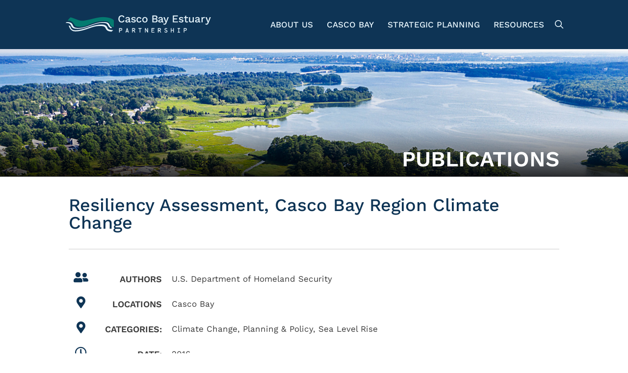

--- FILE ---
content_type: text/html; charset=UTF-8
request_url: https://www.cascobayestuary.org/publication/resiliency-assessment-casco-bay-region-climate-change/
body_size: 30871
content:
<!DOCTYPE html>
<html lang="en-US">
<head> <script>
var gform;gform||(document.addEventListener("gform_main_scripts_loaded",function(){gform.scriptsLoaded=!0}),document.addEventListener("gform/theme/scripts_loaded",function(){gform.themeScriptsLoaded=!0}),window.addEventListener("DOMContentLoaded",function(){gform.domLoaded=!0}),gform={domLoaded:!1,scriptsLoaded:!1,themeScriptsLoaded:!1,isFormEditor:()=>"function"==typeof InitializeEditor,callIfLoaded:function(o){return!(!gform.domLoaded||!gform.scriptsLoaded||!gform.themeScriptsLoaded&&!gform.isFormEditor()||(gform.isFormEditor()&&console.warn("The use of gform.initializeOnLoaded() is deprecated in the form editor context and will be removed in Gravity Forms 3.1."),o(),0))},initializeOnLoaded:function(o){gform.callIfLoaded(o)||(document.addEventListener("gform_main_scripts_loaded",()=>{gform.scriptsLoaded=!0,gform.callIfLoaded(o)}),document.addEventListener("gform/theme/scripts_loaded",()=>{gform.themeScriptsLoaded=!0,gform.callIfLoaded(o)}),window.addEventListener("DOMContentLoaded",()=>{gform.domLoaded=!0,gform.callIfLoaded(o)}))},hooks:{action:{},filter:{}},addAction:function(o,r,e,t){gform.addHook("action",o,r,e,t)},addFilter:function(o,r,e,t){gform.addHook("filter",o,r,e,t)},doAction:function(o){gform.doHook("action",o,arguments)},applyFilters:function(o){return gform.doHook("filter",o,arguments)},removeAction:function(o,r){gform.removeHook("action",o,r)},removeFilter:function(o,r,e){gform.removeHook("filter",o,r,e)},addHook:function(o,r,e,t,n){null==gform.hooks[o][r]&&(gform.hooks[o][r]=[]);var d=gform.hooks[o][r];null==n&&(n=r+"_"+d.length),gform.hooks[o][r].push({tag:n,callable:e,priority:t=null==t?10:t})},doHook:function(r,o,e){var t;if(e=Array.prototype.slice.call(e,1),null!=gform.hooks[r][o]&&((o=gform.hooks[r][o]).sort(function(o,r){return o.priority-r.priority}),o.forEach(function(o){"function"!=typeof(t=o.callable)&&(t=window[t]),"action"==r?t.apply(null,e):e[0]=t.apply(null,e)})),"filter"==r)return e[0]},removeHook:function(o,r,t,n){var e;null!=gform.hooks[o][r]&&(e=(e=gform.hooks[o][r]).filter(function(o,r,e){return!!(null!=n&&n!=o.tag||null!=t&&t!=o.priority)}),gform.hooks[o][r]=e)}});
</script>
<meta charset="UTF-8"><script>if(navigator.userAgent.match(/MSIE|Internet Explorer/i)||navigator.userAgent.match(/Trident\/7\..*?rv:11/i)){var href=document.location.href;if(!href.match(/[?&]nowprocket/)){if(href.indexOf("?")==-1){if(href.indexOf("#")==-1){document.location.href=href+"?nowprocket=1"}else{document.location.href=href.replace("#","?nowprocket=1#")}}else{if(href.indexOf("#")==-1){document.location.href=href+"&nowprocket=1"}else{document.location.href=href.replace("#","&nowprocket=1#")}}}}</script><script>(()=>{class RocketLazyLoadScripts{constructor(){this.v="2.0.4",this.userEvents=["keydown","keyup","mousedown","mouseup","mousemove","mouseover","mouseout","touchmove","touchstart","touchend","touchcancel","wheel","click","dblclick","input"],this.attributeEvents=["onblur","onclick","oncontextmenu","ondblclick","onfocus","onmousedown","onmouseenter","onmouseleave","onmousemove","onmouseout","onmouseover","onmouseup","onmousewheel","onscroll","onsubmit"]}async t(){this.i(),this.o(),/iP(ad|hone)/.test(navigator.userAgent)&&this.h(),this.u(),this.l(this),this.m(),this.k(this),this.p(this),this._(),await Promise.all([this.R(),this.L()]),this.lastBreath=Date.now(),this.S(this),this.P(),this.D(),this.O(),this.M(),await this.C(this.delayedScripts.normal),await this.C(this.delayedScripts.defer),await this.C(this.delayedScripts.async),await this.T(),await this.F(),await this.j(),await this.A(),window.dispatchEvent(new Event("rocket-allScriptsLoaded")),this.everythingLoaded=!0,this.lastTouchEnd&&await new Promise(t=>setTimeout(t,500-Date.now()+this.lastTouchEnd)),this.I(),this.H(),this.U(),this.W()}i(){this.CSPIssue=sessionStorage.getItem("rocketCSPIssue"),document.addEventListener("securitypolicyviolation",t=>{this.CSPIssue||"script-src-elem"!==t.violatedDirective||"data"!==t.blockedURI||(this.CSPIssue=!0,sessionStorage.setItem("rocketCSPIssue",!0))},{isRocket:!0})}o(){window.addEventListener("pageshow",t=>{this.persisted=t.persisted,this.realWindowLoadedFired=!0},{isRocket:!0}),window.addEventListener("pagehide",()=>{this.onFirstUserAction=null},{isRocket:!0})}h(){let t;function e(e){t=e}window.addEventListener("touchstart",e,{isRocket:!0}),window.addEventListener("touchend",function i(o){o.changedTouches[0]&&t.changedTouches[0]&&Math.abs(o.changedTouches[0].pageX-t.changedTouches[0].pageX)<10&&Math.abs(o.changedTouches[0].pageY-t.changedTouches[0].pageY)<10&&o.timeStamp-t.timeStamp<200&&(window.removeEventListener("touchstart",e,{isRocket:!0}),window.removeEventListener("touchend",i,{isRocket:!0}),"INPUT"===o.target.tagName&&"text"===o.target.type||(o.target.dispatchEvent(new TouchEvent("touchend",{target:o.target,bubbles:!0})),o.target.dispatchEvent(new MouseEvent("mouseover",{target:o.target,bubbles:!0})),o.target.dispatchEvent(new PointerEvent("click",{target:o.target,bubbles:!0,cancelable:!0,detail:1,clientX:o.changedTouches[0].clientX,clientY:o.changedTouches[0].clientY})),event.preventDefault()))},{isRocket:!0})}q(t){this.userActionTriggered||("mousemove"!==t.type||this.firstMousemoveIgnored?"keyup"===t.type||"mouseover"===t.type||"mouseout"===t.type||(this.userActionTriggered=!0,this.onFirstUserAction&&this.onFirstUserAction()):this.firstMousemoveIgnored=!0),"click"===t.type&&t.preventDefault(),t.stopPropagation(),t.stopImmediatePropagation(),"touchstart"===this.lastEvent&&"touchend"===t.type&&(this.lastTouchEnd=Date.now()),"click"===t.type&&(this.lastTouchEnd=0),this.lastEvent=t.type,t.composedPath&&t.composedPath()[0].getRootNode()instanceof ShadowRoot&&(t.rocketTarget=t.composedPath()[0]),this.savedUserEvents.push(t)}u(){this.savedUserEvents=[],this.userEventHandler=this.q.bind(this),this.userEvents.forEach(t=>window.addEventListener(t,this.userEventHandler,{passive:!1,isRocket:!0})),document.addEventListener("visibilitychange",this.userEventHandler,{isRocket:!0})}U(){this.userEvents.forEach(t=>window.removeEventListener(t,this.userEventHandler,{passive:!1,isRocket:!0})),document.removeEventListener("visibilitychange",this.userEventHandler,{isRocket:!0}),this.savedUserEvents.forEach(t=>{(t.rocketTarget||t.target).dispatchEvent(new window[t.constructor.name](t.type,t))})}m(){const t="return false",e=Array.from(this.attributeEvents,t=>"data-rocket-"+t),i="["+this.attributeEvents.join("],[")+"]",o="[data-rocket-"+this.attributeEvents.join("],[data-rocket-")+"]",s=(e,i,o)=>{o&&o!==t&&(e.setAttribute("data-rocket-"+i,o),e["rocket"+i]=new Function("event",o),e.setAttribute(i,t))};new MutationObserver(t=>{for(const n of t)"attributes"===n.type&&(n.attributeName.startsWith("data-rocket-")||this.everythingLoaded?n.attributeName.startsWith("data-rocket-")&&this.everythingLoaded&&this.N(n.target,n.attributeName.substring(12)):s(n.target,n.attributeName,n.target.getAttribute(n.attributeName))),"childList"===n.type&&n.addedNodes.forEach(t=>{if(t.nodeType===Node.ELEMENT_NODE)if(this.everythingLoaded)for(const i of[t,...t.querySelectorAll(o)])for(const t of i.getAttributeNames())e.includes(t)&&this.N(i,t.substring(12));else for(const e of[t,...t.querySelectorAll(i)])for(const t of e.getAttributeNames())this.attributeEvents.includes(t)&&s(e,t,e.getAttribute(t))})}).observe(document,{subtree:!0,childList:!0,attributeFilter:[...this.attributeEvents,...e]})}I(){this.attributeEvents.forEach(t=>{document.querySelectorAll("[data-rocket-"+t+"]").forEach(e=>{this.N(e,t)})})}N(t,e){const i=t.getAttribute("data-rocket-"+e);i&&(t.setAttribute(e,i),t.removeAttribute("data-rocket-"+e))}k(t){Object.defineProperty(HTMLElement.prototype,"onclick",{get(){return this.rocketonclick||null},set(e){this.rocketonclick=e,this.setAttribute(t.everythingLoaded?"onclick":"data-rocket-onclick","this.rocketonclick(event)")}})}S(t){function e(e,i){let o=e[i];e[i]=null,Object.defineProperty(e,i,{get:()=>o,set(s){t.everythingLoaded?o=s:e["rocket"+i]=o=s}})}e(document,"onreadystatechange"),e(window,"onload"),e(window,"onpageshow");try{Object.defineProperty(document,"readyState",{get:()=>t.rocketReadyState,set(e){t.rocketReadyState=e},configurable:!0}),document.readyState="loading"}catch(t){console.log("WPRocket DJE readyState conflict, bypassing")}}l(t){this.originalAddEventListener=EventTarget.prototype.addEventListener,this.originalRemoveEventListener=EventTarget.prototype.removeEventListener,this.savedEventListeners=[],EventTarget.prototype.addEventListener=function(e,i,o){o&&o.isRocket||!t.B(e,this)&&!t.userEvents.includes(e)||t.B(e,this)&&!t.userActionTriggered||e.startsWith("rocket-")||t.everythingLoaded?t.originalAddEventListener.call(this,e,i,o):(t.savedEventListeners.push({target:this,remove:!1,type:e,func:i,options:o}),"mouseenter"!==e&&"mouseleave"!==e||t.originalAddEventListener.call(this,e,t.savedUserEvents.push,o))},EventTarget.prototype.removeEventListener=function(e,i,o){o&&o.isRocket||!t.B(e,this)&&!t.userEvents.includes(e)||t.B(e,this)&&!t.userActionTriggered||e.startsWith("rocket-")||t.everythingLoaded?t.originalRemoveEventListener.call(this,e,i,o):t.savedEventListeners.push({target:this,remove:!0,type:e,func:i,options:o})}}J(t,e){this.savedEventListeners=this.savedEventListeners.filter(i=>{let o=i.type,s=i.target||window;return e!==o||t!==s||(this.B(o,s)&&(i.type="rocket-"+o),this.$(i),!1)})}H(){EventTarget.prototype.addEventListener=this.originalAddEventListener,EventTarget.prototype.removeEventListener=this.originalRemoveEventListener,this.savedEventListeners.forEach(t=>this.$(t))}$(t){t.remove?this.originalRemoveEventListener.call(t.target,t.type,t.func,t.options):this.originalAddEventListener.call(t.target,t.type,t.func,t.options)}p(t){let e;function i(e){return t.everythingLoaded?e:e.split(" ").map(t=>"load"===t||t.startsWith("load.")?"rocket-jquery-load":t).join(" ")}function o(o){function s(e){const s=o.fn[e];o.fn[e]=o.fn.init.prototype[e]=function(){return this[0]===window&&t.userActionTriggered&&("string"==typeof arguments[0]||arguments[0]instanceof String?arguments[0]=i(arguments[0]):"object"==typeof arguments[0]&&Object.keys(arguments[0]).forEach(t=>{const e=arguments[0][t];delete arguments[0][t],arguments[0][i(t)]=e})),s.apply(this,arguments),this}}if(o&&o.fn&&!t.allJQueries.includes(o)){const e={DOMContentLoaded:[],"rocket-DOMContentLoaded":[]};for(const t in e)document.addEventListener(t,()=>{e[t].forEach(t=>t())},{isRocket:!0});o.fn.ready=o.fn.init.prototype.ready=function(i){function s(){parseInt(o.fn.jquery)>2?setTimeout(()=>i.bind(document)(o)):i.bind(document)(o)}return"function"==typeof i&&(t.realDomReadyFired?!t.userActionTriggered||t.fauxDomReadyFired?s():e["rocket-DOMContentLoaded"].push(s):e.DOMContentLoaded.push(s)),o([])},s("on"),s("one"),s("off"),t.allJQueries.push(o)}e=o}t.allJQueries=[],o(window.jQuery),Object.defineProperty(window,"jQuery",{get:()=>e,set(t){o(t)}})}P(){const t=new Map;document.write=document.writeln=function(e){const i=document.currentScript,o=document.createRange(),s=i.parentElement;let n=t.get(i);void 0===n&&(n=i.nextSibling,t.set(i,n));const c=document.createDocumentFragment();o.setStart(c,0),c.appendChild(o.createContextualFragment(e)),s.insertBefore(c,n)}}async R(){return new Promise(t=>{this.userActionTriggered?t():this.onFirstUserAction=t})}async L(){return new Promise(t=>{document.addEventListener("DOMContentLoaded",()=>{this.realDomReadyFired=!0,t()},{isRocket:!0})})}async j(){return this.realWindowLoadedFired?Promise.resolve():new Promise(t=>{window.addEventListener("load",t,{isRocket:!0})})}M(){this.pendingScripts=[];this.scriptsMutationObserver=new MutationObserver(t=>{for(const e of t)e.addedNodes.forEach(t=>{"SCRIPT"!==t.tagName||t.noModule||t.isWPRocket||this.pendingScripts.push({script:t,promise:new Promise(e=>{const i=()=>{const i=this.pendingScripts.findIndex(e=>e.script===t);i>=0&&this.pendingScripts.splice(i,1),e()};t.addEventListener("load",i,{isRocket:!0}),t.addEventListener("error",i,{isRocket:!0}),setTimeout(i,1e3)})})})}),this.scriptsMutationObserver.observe(document,{childList:!0,subtree:!0})}async F(){await this.X(),this.pendingScripts.length?(await this.pendingScripts[0].promise,await this.F()):this.scriptsMutationObserver.disconnect()}D(){this.delayedScripts={normal:[],async:[],defer:[]},document.querySelectorAll("script[type$=rocketlazyloadscript]").forEach(t=>{t.hasAttribute("data-rocket-src")?t.hasAttribute("async")&&!1!==t.async?this.delayedScripts.async.push(t):t.hasAttribute("defer")&&!1!==t.defer||"module"===t.getAttribute("data-rocket-type")?this.delayedScripts.defer.push(t):this.delayedScripts.normal.push(t):this.delayedScripts.normal.push(t)})}async _(){await this.L();let t=[];document.querySelectorAll("script[type$=rocketlazyloadscript][data-rocket-src]").forEach(e=>{let i=e.getAttribute("data-rocket-src");if(i&&!i.startsWith("data:")){i.startsWith("//")&&(i=location.protocol+i);try{const o=new URL(i).origin;o!==location.origin&&t.push({src:o,crossOrigin:e.crossOrigin||"module"===e.getAttribute("data-rocket-type")})}catch(t){}}}),t=[...new Map(t.map(t=>[JSON.stringify(t),t])).values()],this.Y(t,"preconnect")}async G(t){if(await this.K(),!0!==t.noModule||!("noModule"in HTMLScriptElement.prototype))return new Promise(e=>{let i;function o(){(i||t).setAttribute("data-rocket-status","executed"),e()}try{if(navigator.userAgent.includes("Firefox/")||""===navigator.vendor||this.CSPIssue)i=document.createElement("script"),[...t.attributes].forEach(t=>{let e=t.nodeName;"type"!==e&&("data-rocket-type"===e&&(e="type"),"data-rocket-src"===e&&(e="src"),i.setAttribute(e,t.nodeValue))}),t.text&&(i.text=t.text),t.nonce&&(i.nonce=t.nonce),i.hasAttribute("src")?(i.addEventListener("load",o,{isRocket:!0}),i.addEventListener("error",()=>{i.setAttribute("data-rocket-status","failed-network"),e()},{isRocket:!0}),setTimeout(()=>{i.isConnected||e()},1)):(i.text=t.text,o()),i.isWPRocket=!0,t.parentNode.replaceChild(i,t);else{const i=t.getAttribute("data-rocket-type"),s=t.getAttribute("data-rocket-src");i?(t.type=i,t.removeAttribute("data-rocket-type")):t.removeAttribute("type"),t.addEventListener("load",o,{isRocket:!0}),t.addEventListener("error",i=>{this.CSPIssue&&i.target.src.startsWith("data:")?(console.log("WPRocket: CSP fallback activated"),t.removeAttribute("src"),this.G(t).then(e)):(t.setAttribute("data-rocket-status","failed-network"),e())},{isRocket:!0}),s?(t.fetchPriority="high",t.removeAttribute("data-rocket-src"),t.src=s):t.src="data:text/javascript;base64,"+window.btoa(unescape(encodeURIComponent(t.text)))}}catch(i){t.setAttribute("data-rocket-status","failed-transform"),e()}});t.setAttribute("data-rocket-status","skipped")}async C(t){const e=t.shift();return e?(e.isConnected&&await this.G(e),this.C(t)):Promise.resolve()}O(){this.Y([...this.delayedScripts.normal,...this.delayedScripts.defer,...this.delayedScripts.async],"preload")}Y(t,e){this.trash=this.trash||[];let i=!0;var o=document.createDocumentFragment();t.forEach(t=>{const s=t.getAttribute&&t.getAttribute("data-rocket-src")||t.src;if(s&&!s.startsWith("data:")){const n=document.createElement("link");n.href=s,n.rel=e,"preconnect"!==e&&(n.as="script",n.fetchPriority=i?"high":"low"),t.getAttribute&&"module"===t.getAttribute("data-rocket-type")&&(n.crossOrigin=!0),t.crossOrigin&&(n.crossOrigin=t.crossOrigin),t.integrity&&(n.integrity=t.integrity),t.nonce&&(n.nonce=t.nonce),o.appendChild(n),this.trash.push(n),i=!1}}),document.head.appendChild(o)}W(){this.trash.forEach(t=>t.remove())}async T(){try{document.readyState="interactive"}catch(t){}this.fauxDomReadyFired=!0;try{await this.K(),this.J(document,"readystatechange"),document.dispatchEvent(new Event("rocket-readystatechange")),await this.K(),document.rocketonreadystatechange&&document.rocketonreadystatechange(),await this.K(),this.J(document,"DOMContentLoaded"),document.dispatchEvent(new Event("rocket-DOMContentLoaded")),await this.K(),this.J(window,"DOMContentLoaded"),window.dispatchEvent(new Event("rocket-DOMContentLoaded"))}catch(t){console.error(t)}}async A(){try{document.readyState="complete"}catch(t){}try{await this.K(),this.J(document,"readystatechange"),document.dispatchEvent(new Event("rocket-readystatechange")),await this.K(),document.rocketonreadystatechange&&document.rocketonreadystatechange(),await this.K(),this.J(window,"load"),window.dispatchEvent(new Event("rocket-load")),await this.K(),window.rocketonload&&window.rocketonload(),await this.K(),this.allJQueries.forEach(t=>t(window).trigger("rocket-jquery-load")),await this.K(),this.J(window,"pageshow");const t=new Event("rocket-pageshow");t.persisted=this.persisted,window.dispatchEvent(t),await this.K(),window.rocketonpageshow&&window.rocketonpageshow({persisted:this.persisted})}catch(t){console.error(t)}}async K(){Date.now()-this.lastBreath>45&&(await this.X(),this.lastBreath=Date.now())}async X(){return document.hidden?new Promise(t=>setTimeout(t)):new Promise(t=>requestAnimationFrame(t))}B(t,e){return e===document&&"readystatechange"===t||(e===document&&"DOMContentLoaded"===t||(e===window&&"DOMContentLoaded"===t||(e===window&&"load"===t||e===window&&"pageshow"===t)))}static run(){(new RocketLazyLoadScripts).t()}}RocketLazyLoadScripts.run()})();</script>
	
	<title>Resiliency Assessment, Casco Bay Region Climate Change - Casco Bay Estuary Partnership</title>
<meta name="viewport" content="width=device-width, initial-scale=1">
<!-- The SEO Framework by Sybre Waaijer -->
<meta name="robots" content="max-snippet:-1,max-image-preview:standard,max-video-preview:-1" />
<link rel="canonical" href="https://www.cascobayestuary.org/publication/resiliency-assessment-casco-bay-region-climate-change/" />
<meta name="description" content="economy, infrastructure, sea level rise, temperature…" />
<meta property="og:type" content="article" />
<meta property="og:locale" content="en_US" />
<meta property="og:site_name" content="Casco Bay Estuary Partnership" />
<meta property="og:title" content="Resiliency Assessment, Casco Bay Region Climate Change" />
<meta property="og:description" content="economy, infrastructure, sea level rise, temperature…" />
<meta property="og:url" content="https://www.cascobayestuary.org/publication/resiliency-assessment-casco-bay-region-climate-change/" />
<meta property="og:image" content="https://www.cascobayestuary.org/wp-content/uploads/2025/09/cropped-CBEP_favicon.png" />
<meta property="og:image:width" content="512" />
<meta property="og:image:height" content="512" />
<meta property="article:published_time" content="2018-02-05T19:48:37+00:00" />
<meta property="article:modified_time" content="2021-01-15T01:01:59+00:00" />
<meta name="twitter:card" content="summary_large_image" />
<meta name="twitter:title" content="Resiliency Assessment, Casco Bay Region Climate Change" />
<meta name="twitter:description" content="economy, infrastructure, sea level rise, temperature…" />
<meta name="twitter:image" content="https://www.cascobayestuary.org/wp-content/uploads/2025/09/cropped-CBEP_favicon.png" />
<script type="application/ld+json">{"@context":"https://schema.org","@graph":[{"@type":"WebSite","@id":"https://www.cascobayestuary.org/#/schema/WebSite","url":"https://www.cascobayestuary.org/","name":"Casco Bay Estuary Partnership","description":"Conserving Casco Bay Through Science","inLanguage":"en-US","potentialAction":{"@type":"SearchAction","target":{"@type":"EntryPoint","urlTemplate":"https://www.cascobayestuary.org/search/{search_term_string}/"},"query-input":"required name=search_term_string"},"publisher":{"@type":"Organization","@id":"https://www.cascobayestuary.org/#/schema/Organization","name":"Casco Bay Estuary Partnership","url":"https://www.cascobayestuary.org/","logo":{"@type":"ImageObject","url":"https://www.cascobayestuary.org/wp-content/uploads/2025/09/cropped-CBEP_favicon.png","contentUrl":"https://www.cascobayestuary.org/wp-content/uploads/2025/09/cropped-CBEP_favicon.png","width":512,"height":512,"contentSize":"13213"}}},{"@type":"WebPage","@id":"https://www.cascobayestuary.org/publication/resiliency-assessment-casco-bay-region-climate-change/","url":"https://www.cascobayestuary.org/publication/resiliency-assessment-casco-bay-region-climate-change/","name":"Resiliency Assessment, Casco Bay Region Climate Change - Casco Bay Estuary Partnership","description":"economy, infrastructure, sea level rise, temperature…","inLanguage":"en-US","isPartOf":{"@id":"https://www.cascobayestuary.org/#/schema/WebSite"},"breadcrumb":{"@type":"BreadcrumbList","@id":"https://www.cascobayestuary.org/#/schema/BreadcrumbList","itemListElement":[{"@type":"ListItem","position":1,"item":"https://www.cascobayestuary.org/","name":"Casco Bay Estuary Partnership"},{"@type":"ListItem","position":2,"item":"https://www.cascobayestuary.org/publication/","name":"Archives: Publications"},{"@type":"ListItem","position":3,"item":"https://www.cascobayestuary.org/pub_tax_category/planning-policy/","name":"Category: Planning & Policy"},{"@type":"ListItem","position":4,"name":"Resiliency Assessment, Casco Bay Region Climate Change"}]},"potentialAction":{"@type":"ReadAction","target":"https://www.cascobayestuary.org/publication/resiliency-assessment-casco-bay-region-climate-change/"},"datePublished":"2018-02-05T19:48:37+00:00","dateModified":"2021-01-15T01:01:59+00:00"}]}</script>
<!-- / The SEO Framework by Sybre Waaijer | 4.25ms meta | 0.10ms boot -->

<link rel='dns-prefetch' href='//www.cascobayestuary.org' />
<link rel='dns-prefetch' href='//www.googletagmanager.com' />
<link href='https://fonts.gstatic.com' crossorigin rel='preconnect' />
<link href='https://fonts.googleapis.com' crossorigin rel='preconnect' />
<link rel="alternate" title="oEmbed (JSON)" type="application/json+oembed" href="https://www.cascobayestuary.org/wp-json/oembed/1.0/embed?url=https%3A%2F%2Fwww.cascobayestuary.org%2Fpublication%2Fresiliency-assessment-casco-bay-region-climate-change%2F" />
<link rel="alternate" title="oEmbed (XML)" type="text/xml+oembed" href="https://www.cascobayestuary.org/wp-json/oembed/1.0/embed?url=https%3A%2F%2Fwww.cascobayestuary.org%2Fpublication%2Fresiliency-assessment-casco-bay-region-climate-change%2F&#038;format=xml" />
<style id='wp-img-auto-sizes-contain-inline-css'>
img:is([sizes=auto i],[sizes^="auto," i]){contain-intrinsic-size:3000px 1500px}
/*# sourceURL=wp-img-auto-sizes-contain-inline-css */
</style>
<link rel='stylesheet' id='generate-fonts-css' href='//fonts.googleapis.com/css?family=Work+Sans:100,200,300,regular,500,600,700,800,900&#038;display=swap' media='all' />
<link rel='stylesheet' id='wp-block-library-css' href='https://www.cascobayestuary.org/wp-includes/css/dist/block-library/style.min.css?ver=6.9' media='all' />
<style id='classic-theme-styles-inline-css'>
/*! This file is auto-generated */
.wp-block-button__link{color:#fff;background-color:#32373c;border-radius:9999px;box-shadow:none;text-decoration:none;padding:calc(.667em + 2px) calc(1.333em + 2px);font-size:1.125em}.wp-block-file__button{background:#32373c;color:#fff;text-decoration:none}
/*# sourceURL=/wp-includes/css/classic-themes.min.css */
</style>
<style id='global-styles-inline-css'>
:root{--wp--preset--aspect-ratio--square: 1;--wp--preset--aspect-ratio--4-3: 4/3;--wp--preset--aspect-ratio--3-4: 3/4;--wp--preset--aspect-ratio--3-2: 3/2;--wp--preset--aspect-ratio--2-3: 2/3;--wp--preset--aspect-ratio--16-9: 16/9;--wp--preset--aspect-ratio--9-16: 9/16;--wp--preset--color--black: #000000;--wp--preset--color--cyan-bluish-gray: #abb8c3;--wp--preset--color--white: #ffffff;--wp--preset--color--pale-pink: #f78da7;--wp--preset--color--vivid-red: #cf2e2e;--wp--preset--color--luminous-vivid-orange: #ff6900;--wp--preset--color--luminous-vivid-amber: #fcb900;--wp--preset--color--light-green-cyan: #7bdcb5;--wp--preset--color--vivid-green-cyan: #00d084;--wp--preset--color--pale-cyan-blue: #8ed1fc;--wp--preset--color--vivid-cyan-blue: #0693e3;--wp--preset--color--vivid-purple: #9b51e0;--wp--preset--color--contrast: var(--contrast);--wp--preset--color--contrast-2: var(--contrast-2);--wp--preset--color--contrast-3: var(--contrast-3);--wp--preset--color--base: var(--base);--wp--preset--color--base-2: var(--base-2);--wp--preset--color--base-3: var(--base-3);--wp--preset--color--accent: var(--accent);--wp--preset--gradient--vivid-cyan-blue-to-vivid-purple: linear-gradient(135deg,rgb(6,147,227) 0%,rgb(155,81,224) 100%);--wp--preset--gradient--light-green-cyan-to-vivid-green-cyan: linear-gradient(135deg,rgb(122,220,180) 0%,rgb(0,208,130) 100%);--wp--preset--gradient--luminous-vivid-amber-to-luminous-vivid-orange: linear-gradient(135deg,rgb(252,185,0) 0%,rgb(255,105,0) 100%);--wp--preset--gradient--luminous-vivid-orange-to-vivid-red: linear-gradient(135deg,rgb(255,105,0) 0%,rgb(207,46,46) 100%);--wp--preset--gradient--very-light-gray-to-cyan-bluish-gray: linear-gradient(135deg,rgb(238,238,238) 0%,rgb(169,184,195) 100%);--wp--preset--gradient--cool-to-warm-spectrum: linear-gradient(135deg,rgb(74,234,220) 0%,rgb(151,120,209) 20%,rgb(207,42,186) 40%,rgb(238,44,130) 60%,rgb(251,105,98) 80%,rgb(254,248,76) 100%);--wp--preset--gradient--blush-light-purple: linear-gradient(135deg,rgb(255,206,236) 0%,rgb(152,150,240) 100%);--wp--preset--gradient--blush-bordeaux: linear-gradient(135deg,rgb(254,205,165) 0%,rgb(254,45,45) 50%,rgb(107,0,62) 100%);--wp--preset--gradient--luminous-dusk: linear-gradient(135deg,rgb(255,203,112) 0%,rgb(199,81,192) 50%,rgb(65,88,208) 100%);--wp--preset--gradient--pale-ocean: linear-gradient(135deg,rgb(255,245,203) 0%,rgb(182,227,212) 50%,rgb(51,167,181) 100%);--wp--preset--gradient--electric-grass: linear-gradient(135deg,rgb(202,248,128) 0%,rgb(113,206,126) 100%);--wp--preset--gradient--midnight: linear-gradient(135deg,rgb(2,3,129) 0%,rgb(40,116,252) 100%);--wp--preset--font-size--small: 13px;--wp--preset--font-size--medium: 20px;--wp--preset--font-size--large: 36px;--wp--preset--font-size--x-large: 42px;--wp--preset--spacing--20: 0.44rem;--wp--preset--spacing--30: 0.67rem;--wp--preset--spacing--40: 1rem;--wp--preset--spacing--50: 1.5rem;--wp--preset--spacing--60: 2.25rem;--wp--preset--spacing--70: 3.38rem;--wp--preset--spacing--80: 5.06rem;--wp--preset--shadow--natural: 6px 6px 9px rgba(0, 0, 0, 0.2);--wp--preset--shadow--deep: 12px 12px 50px rgba(0, 0, 0, 0.4);--wp--preset--shadow--sharp: 6px 6px 0px rgba(0, 0, 0, 0.2);--wp--preset--shadow--outlined: 6px 6px 0px -3px rgb(255, 255, 255), 6px 6px rgb(0, 0, 0);--wp--preset--shadow--crisp: 6px 6px 0px rgb(0, 0, 0);}:where(.is-layout-flex){gap: 0.5em;}:where(.is-layout-grid){gap: 0.5em;}body .is-layout-flex{display: flex;}.is-layout-flex{flex-wrap: wrap;align-items: center;}.is-layout-flex > :is(*, div){margin: 0;}body .is-layout-grid{display: grid;}.is-layout-grid > :is(*, div){margin: 0;}:where(.wp-block-columns.is-layout-flex){gap: 2em;}:where(.wp-block-columns.is-layout-grid){gap: 2em;}:where(.wp-block-post-template.is-layout-flex){gap: 1.25em;}:where(.wp-block-post-template.is-layout-grid){gap: 1.25em;}.has-black-color{color: var(--wp--preset--color--black) !important;}.has-cyan-bluish-gray-color{color: var(--wp--preset--color--cyan-bluish-gray) !important;}.has-white-color{color: var(--wp--preset--color--white) !important;}.has-pale-pink-color{color: var(--wp--preset--color--pale-pink) !important;}.has-vivid-red-color{color: var(--wp--preset--color--vivid-red) !important;}.has-luminous-vivid-orange-color{color: var(--wp--preset--color--luminous-vivid-orange) !important;}.has-luminous-vivid-amber-color{color: var(--wp--preset--color--luminous-vivid-amber) !important;}.has-light-green-cyan-color{color: var(--wp--preset--color--light-green-cyan) !important;}.has-vivid-green-cyan-color{color: var(--wp--preset--color--vivid-green-cyan) !important;}.has-pale-cyan-blue-color{color: var(--wp--preset--color--pale-cyan-blue) !important;}.has-vivid-cyan-blue-color{color: var(--wp--preset--color--vivid-cyan-blue) !important;}.has-vivid-purple-color{color: var(--wp--preset--color--vivid-purple) !important;}.has-black-background-color{background-color: var(--wp--preset--color--black) !important;}.has-cyan-bluish-gray-background-color{background-color: var(--wp--preset--color--cyan-bluish-gray) !important;}.has-white-background-color{background-color: var(--wp--preset--color--white) !important;}.has-pale-pink-background-color{background-color: var(--wp--preset--color--pale-pink) !important;}.has-vivid-red-background-color{background-color: var(--wp--preset--color--vivid-red) !important;}.has-luminous-vivid-orange-background-color{background-color: var(--wp--preset--color--luminous-vivid-orange) !important;}.has-luminous-vivid-amber-background-color{background-color: var(--wp--preset--color--luminous-vivid-amber) !important;}.has-light-green-cyan-background-color{background-color: var(--wp--preset--color--light-green-cyan) !important;}.has-vivid-green-cyan-background-color{background-color: var(--wp--preset--color--vivid-green-cyan) !important;}.has-pale-cyan-blue-background-color{background-color: var(--wp--preset--color--pale-cyan-blue) !important;}.has-vivid-cyan-blue-background-color{background-color: var(--wp--preset--color--vivid-cyan-blue) !important;}.has-vivid-purple-background-color{background-color: var(--wp--preset--color--vivid-purple) !important;}.has-black-border-color{border-color: var(--wp--preset--color--black) !important;}.has-cyan-bluish-gray-border-color{border-color: var(--wp--preset--color--cyan-bluish-gray) !important;}.has-white-border-color{border-color: var(--wp--preset--color--white) !important;}.has-pale-pink-border-color{border-color: var(--wp--preset--color--pale-pink) !important;}.has-vivid-red-border-color{border-color: var(--wp--preset--color--vivid-red) !important;}.has-luminous-vivid-orange-border-color{border-color: var(--wp--preset--color--luminous-vivid-orange) !important;}.has-luminous-vivid-amber-border-color{border-color: var(--wp--preset--color--luminous-vivid-amber) !important;}.has-light-green-cyan-border-color{border-color: var(--wp--preset--color--light-green-cyan) !important;}.has-vivid-green-cyan-border-color{border-color: var(--wp--preset--color--vivid-green-cyan) !important;}.has-pale-cyan-blue-border-color{border-color: var(--wp--preset--color--pale-cyan-blue) !important;}.has-vivid-cyan-blue-border-color{border-color: var(--wp--preset--color--vivid-cyan-blue) !important;}.has-vivid-purple-border-color{border-color: var(--wp--preset--color--vivid-purple) !important;}.has-vivid-cyan-blue-to-vivid-purple-gradient-background{background: var(--wp--preset--gradient--vivid-cyan-blue-to-vivid-purple) !important;}.has-light-green-cyan-to-vivid-green-cyan-gradient-background{background: var(--wp--preset--gradient--light-green-cyan-to-vivid-green-cyan) !important;}.has-luminous-vivid-amber-to-luminous-vivid-orange-gradient-background{background: var(--wp--preset--gradient--luminous-vivid-amber-to-luminous-vivid-orange) !important;}.has-luminous-vivid-orange-to-vivid-red-gradient-background{background: var(--wp--preset--gradient--luminous-vivid-orange-to-vivid-red) !important;}.has-very-light-gray-to-cyan-bluish-gray-gradient-background{background: var(--wp--preset--gradient--very-light-gray-to-cyan-bluish-gray) !important;}.has-cool-to-warm-spectrum-gradient-background{background: var(--wp--preset--gradient--cool-to-warm-spectrum) !important;}.has-blush-light-purple-gradient-background{background: var(--wp--preset--gradient--blush-light-purple) !important;}.has-blush-bordeaux-gradient-background{background: var(--wp--preset--gradient--blush-bordeaux) !important;}.has-luminous-dusk-gradient-background{background: var(--wp--preset--gradient--luminous-dusk) !important;}.has-pale-ocean-gradient-background{background: var(--wp--preset--gradient--pale-ocean) !important;}.has-electric-grass-gradient-background{background: var(--wp--preset--gradient--electric-grass) !important;}.has-midnight-gradient-background{background: var(--wp--preset--gradient--midnight) !important;}.has-small-font-size{font-size: var(--wp--preset--font-size--small) !important;}.has-medium-font-size{font-size: var(--wp--preset--font-size--medium) !important;}.has-large-font-size{font-size: var(--wp--preset--font-size--large) !important;}.has-x-large-font-size{font-size: var(--wp--preset--font-size--x-large) !important;}
:where(.wp-block-post-template.is-layout-flex){gap: 1.25em;}:where(.wp-block-post-template.is-layout-grid){gap: 1.25em;}
:where(.wp-block-term-template.is-layout-flex){gap: 1.25em;}:where(.wp-block-term-template.is-layout-grid){gap: 1.25em;}
:where(.wp-block-columns.is-layout-flex){gap: 2em;}:where(.wp-block-columns.is-layout-grid){gap: 2em;}
:root :where(.wp-block-pullquote){font-size: 1.5em;line-height: 1.6;}
/*# sourceURL=global-styles-inline-css */
</style>
<link rel='stylesheet' id='generate-comments-css' href='https://www.cascobayestuary.org/wp-content/themes/generatepress/assets/css/components/comments.min.css?ver=3.6.0' media='all' />
<link rel='stylesheet' id='generate-style-css' href='https://www.cascobayestuary.org/wp-content/themes/generatepress/assets/css/main.min.css?ver=3.6.0' media='all' />
<style id='generate-style-inline-css'>
body{background-color:#ffffff;color:#3a3a3a;}a{color:#1e73be;}a:hover, a:focus, a:active{color:#000000;}.grid-container{max-width:1100px;}.wp-block-group__inner-container{max-width:1100px;margin-left:auto;margin-right:auto;}.site-header .header-image{width:282px;}.generate-back-to-top{font-size:20px;border-radius:3px;position:fixed;bottom:30px;right:30px;line-height:40px;width:40px;text-align:center;z-index:10;transition:opacity 300ms ease-in-out;opacity:0.1;transform:translateY(1000px);}.generate-back-to-top__show{opacity:1;transform:translateY(0);}.navigation-search{position:absolute;left:-99999px;pointer-events:none;visibility:hidden;z-index:20;width:100%;top:0;transition:opacity 100ms ease-in-out;opacity:0;}.navigation-search.nav-search-active{left:0;right:0;pointer-events:auto;visibility:visible;opacity:1;}.navigation-search input[type="search"]{outline:0;border:0;vertical-align:bottom;line-height:1;opacity:0.9;width:100%;z-index:20;border-radius:0;-webkit-appearance:none;height:60px;}.navigation-search input::-ms-clear{display:none;width:0;height:0;}.navigation-search input::-ms-reveal{display:none;width:0;height:0;}.navigation-search input::-webkit-search-decoration, .navigation-search input::-webkit-search-cancel-button, .navigation-search input::-webkit-search-results-button, .navigation-search input::-webkit-search-results-decoration{display:none;}.gen-sidebar-nav .navigation-search{top:auto;bottom:0;}:root{--contrast:#222222;--contrast-2:#575760;--contrast-3:#b2b2be;--base:#f0f0f0;--base-2:#e8f6fd;--base-3:#ffffff;--accent:#0e3455;}:root .has-contrast-color{color:var(--contrast);}:root .has-contrast-background-color{background-color:var(--contrast);}:root .has-contrast-2-color{color:var(--contrast-2);}:root .has-contrast-2-background-color{background-color:var(--contrast-2);}:root .has-contrast-3-color{color:var(--contrast-3);}:root .has-contrast-3-background-color{background-color:var(--contrast-3);}:root .has-base-color{color:var(--base);}:root .has-base-background-color{background-color:var(--base);}:root .has-base-2-color{color:var(--base-2);}:root .has-base-2-background-color{background-color:var(--base-2);}:root .has-base-3-color{color:var(--base-3);}:root .has-base-3-background-color{background-color:var(--base-3);}:root .has-accent-color{color:var(--accent);}:root .has-accent-background-color{background-color:var(--accent);}body, button, input, select, textarea{font-family:"Work Sans", sans-serif;}body{line-height:1.5;}p{margin-bottom:1em;}.entry-content > [class*="wp-block-"]:not(:last-child):not(.wp-block-heading){margin-bottom:1em;}.main-navigation a, .menu-toggle{font-weight:500;text-transform:uppercase;font-size:17px;}.main-navigation .menu-bar-items{font-size:17px;}.main-navigation .main-nav ul ul li a{font-size:14px;}.sidebar .widget, .footer-widgets .widget{font-size:17px;}h1{font-weight:300;font-size:40px;}h2{font-weight:600;font-size:45px;}h3{font-size:33px;margin-bottom:10px;}h4{font-weight:bold;font-size:20px;}h5{font-size:inherit;}@media (max-width:768px){.main-title{font-size:20px;}h1{font-size:30px;}h2{font-size:25px;}}.top-bar{background-color:#636363;color:#ffffff;}.top-bar a{color:#ffffff;}.top-bar a:hover{color:#303030;}.site-header{background-color:var(--accent);color:#3a3a3a;}.site-header a{color:#3a3a3a;}.main-title a,.main-title a:hover{color:#ffffff;}.site-description{color:#757575;}.mobile-menu-control-wrapper .menu-toggle,.mobile-menu-control-wrapper .menu-toggle:hover,.mobile-menu-control-wrapper .menu-toggle:focus,.has-inline-mobile-toggle #site-navigation.toggled{background-color:rgba(0, 0, 0, 0.02);}.main-navigation,.main-navigation ul ul{background-color:var(--accent);}.main-navigation .main-nav ul li a, .main-navigation .menu-toggle, .main-navigation .menu-bar-items{color:var(--base-2);}.main-navigation .main-nav ul li:not([class*="current-menu-"]):hover > a, .main-navigation .main-nav ul li:not([class*="current-menu-"]):focus > a, .main-navigation .main-nav ul li.sfHover:not([class*="current-menu-"]) > a, .main-navigation .menu-bar-item:hover > a, .main-navigation .menu-bar-item.sfHover > a{color:#e4c5b1;}button.menu-toggle:hover,button.menu-toggle:focus{color:var(--base-2);}.main-navigation .main-nav ul li[class*="current-menu-"] > a{color:#e4c5b1;}.navigation-search input[type="search"],.navigation-search input[type="search"]:active, .navigation-search input[type="search"]:focus, .main-navigation .main-nav ul li.search-item.active > a, .main-navigation .menu-bar-items .search-item.active > a{color:#333333;background-color:#ffffff;opacity:1;}.main-navigation ul ul{background-color:#0e3455;}.main-navigation .main-nav ul ul li a{color:var(--base-2);}.main-navigation .main-nav ul ul li:not([class*="current-menu-"]):hover > a,.main-navigation .main-nav ul ul li:not([class*="current-menu-"]):focus > a, .main-navigation .main-nav ul ul li.sfHover:not([class*="current-menu-"]) > a{color:#e4c5b1;background-color:#0e3455;}.main-navigation .main-nav ul ul li[class*="current-menu-"] > a{color:#e4c5b1;background-color:#0e3455;}.separate-containers .inside-article, .separate-containers .comments-area, .separate-containers .page-header, .one-container .container, .separate-containers .paging-navigation, .inside-page-header{background-color:#ffffff;}.inside-article a,.paging-navigation a,.comments-area a,.page-header a{color:var(--accent);}.entry-meta{color:#595959;}.entry-meta a{color:#595959;}.entry-meta a:hover{color:var(--accent);}h1{color:var(--accent);}h2{color:var(--accent);}h3{color:var(--accent);}h4{color:#3a3a3a;}h5{color:var(--accent);}.sidebar .widget{background-color:#ffffff;}.sidebar .widget .widget-title{color:#000000;}.footer-widgets{background-color:#ffffff;}.footer-widgets .widget-title{color:#000000;}.site-info{color:#ffffff;background-color:#222222;}.site-info a{color:#ffffff;}.site-info a:hover{color:#606060;}.footer-bar .widget_nav_menu .current-menu-item a{color:#606060;}input[type="text"],input[type="email"],input[type="url"],input[type="password"],input[type="search"],input[type="tel"],input[type="number"],textarea,select{color:#666666;background-color:#fafafa;border-color:#cccccc;}input[type="text"]:focus,input[type="email"]:focus,input[type="url"]:focus,input[type="password"]:focus,input[type="search"]:focus,input[type="tel"]:focus,input[type="number"]:focus,textarea:focus,select:focus{color:#666666;background-color:#ffffff;border-color:#bfbfbf;}button,html input[type="button"],input[type="reset"],input[type="submit"],a.button,a.wp-block-button__link:not(.has-background){color:#ffffff;background-color:var(--accent);}button:hover,html input[type="button"]:hover,input[type="reset"]:hover,input[type="submit"]:hover,a.button:hover,button:focus,html input[type="button"]:focus,input[type="reset"]:focus,input[type="submit"]:focus,a.button:focus,a.wp-block-button__link:not(.has-background):active,a.wp-block-button__link:not(.has-background):focus,a.wp-block-button__link:not(.has-background):hover{color:#ffffff;background-color:var(--accent);}a.generate-back-to-top{background-color:rgba( 0,0,0,0.4 );color:#ffffff;}a.generate-back-to-top:hover,a.generate-back-to-top:focus{background-color:rgba( 0,0,0,0.6 );color:#ffffff;}:root{--gp-search-modal-bg-color:var(--base-3);--gp-search-modal-text-color:var(--contrast);--gp-search-modal-overlay-bg-color:rgba(0,0,0,0.2);}@media (max-width: 768px){.main-navigation .menu-bar-item:hover > a, .main-navigation .menu-bar-item.sfHover > a{background:none;color:var(--base-2);}}.inside-top-bar{padding:10px;}.inside-header{padding:10px 40px 10px 40px;}.nav-below-header .main-navigation .inside-navigation.grid-container, .nav-above-header .main-navigation .inside-navigation.grid-container{padding:0px 26px 0px 26px;}.separate-containers .inside-article, .separate-containers .comments-area, .separate-containers .page-header, .separate-containers .paging-navigation, .one-container .site-content, .inside-page-header{padding:0px 40px 0px 40px;}.site-main .wp-block-group__inner-container{padding:0px 40px 0px 40px;}.separate-containers .paging-navigation{padding-top:20px;padding-bottom:20px;}.entry-content .alignwide, body:not(.no-sidebar) .entry-content .alignfull{margin-left:-40px;width:calc(100% + 80px);max-width:calc(100% + 80px);}.one-container.archive .post:not(:last-child):not(.is-loop-template-item), .one-container.blog .post:not(:last-child):not(.is-loop-template-item){padding-bottom:0px;}.main-navigation .main-nav ul li a,.menu-toggle,.main-navigation .menu-bar-item > a{padding-left:14px;padding-right:14px;line-height:100px;}.main-navigation .main-nav ul ul li a{padding:10px 14px 10px 14px;}.main-navigation ul ul{width:260px;}.navigation-search input[type="search"]{height:100px;}.rtl .menu-item-has-children .dropdown-menu-toggle{padding-left:14px;}.menu-item-has-children .dropdown-menu-toggle{padding-right:14px;}.rtl .main-navigation .main-nav ul li.menu-item-has-children > a{padding-right:14px;}.inside-site-info{padding:20px;}@media (max-width:768px){.separate-containers .inside-article, .separate-containers .comments-area, .separate-containers .page-header, .separate-containers .paging-navigation, .one-container .site-content, .inside-page-header{padding:0px 20px 0px 20px;}.site-main .wp-block-group__inner-container{padding:0px 20px 0px 20px;}.inside-site-info{padding-right:10px;padding-left:10px;}.entry-content .alignwide, body:not(.no-sidebar) .entry-content .alignfull{margin-left:-20px;width:calc(100% + 40px);max-width:calc(100% + 40px);}.one-container .site-main .paging-navigation{margin-bottom:20px;}}/* End cached CSS */.is-right-sidebar{width:25%;}.is-left-sidebar{width:25%;}.site-content .content-area{width:100%;}@media (max-width: 768px){.main-navigation .menu-toggle,.sidebar-nav-mobile:not(#sticky-placeholder){display:block;}.main-navigation ul,.gen-sidebar-nav,.main-navigation:not(.slideout-navigation):not(.toggled) .main-nav > ul,.has-inline-mobile-toggle #site-navigation .inside-navigation > *:not(.navigation-search):not(.main-nav){display:none;}.nav-align-right .inside-navigation,.nav-align-center .inside-navigation{justify-content:space-between;}}
.elementor-template-full-width .site-content{display:block;}
.dynamic-author-image-rounded{border-radius:100%;}.dynamic-featured-image, .dynamic-author-image{vertical-align:middle;}.one-container.blog .dynamic-content-template:not(:last-child), .one-container.archive .dynamic-content-template:not(:last-child){padding-bottom:0px;}.dynamic-entry-excerpt > p:last-child{margin-bottom:0px;}
.navigation-branding .main-title{font-weight:bold;text-transform:none;font-size:25px;}@media (max-width: 768px){.navigation-branding .main-title{font-size:20px;}}
.page-hero{background-image:url(https://www.cascobayestuary.org/wp-content/uploads/2021/01/resources_banner.jpg);background-size:cover;background-position:center top;background-repeat:no-repeat;text-align:right;}.page-hero .inside-page-hero.grid-container{max-width:calc(1100px - 0px - 0px);}.inside-page-hero > *:last-child{margin-bottom:0px;}.page-hero time.updated{display:none;}.header-wrap{position:absolute;left:0px;right:0px;z-index:10;}.header-wrap .site-header{background:transparent;}.header-wrap .toggled .main-title a, .header-wrap .toggled .main-title a:hover, .header-wrap .toggled .main-title a:visited, .header-wrap .navigation-stick .main-title a, .header-wrap .navigation-stick .main-title a:hover, .header-wrap .navigation-stick .main-title a:visited{color:#ffffff;}.elementor-editor-active .header-wrap{pointer-events:none;}
.post-image:not(:first-child), .page-content:not(:first-child), .entry-content:not(:first-child), .entry-summary:not(:first-child), footer.entry-meta{margin-top:0em;}.post-image-above-header .inside-article div.featured-image, .post-image-above-header .inside-article div.post-image{margin-bottom:0em;}.main-navigation.slideout-navigation .main-nav > ul > li > a{line-height:40px;}
/*# sourceURL=generate-style-inline-css */
</style>
<link data-minify="1" rel='stylesheet' id='generate-font-icons-css' href='https://www.cascobayestuary.org/wp-content/cache/min/1/wp-content/themes/generatepress/assets/css/components/font-icons.min.css?ver=1762271676' media='all' />
<link data-minify="1" rel='stylesheet' id='generate-child-css' href='https://www.cascobayestuary.org/wp-content/cache/min/1/wp-content/themes/cbep/style.css?ver=1762271676' media='all' />
<link rel='stylesheet' id='elementor-frontend-css' href='https://www.cascobayestuary.org/wp-content/plugins/elementor/assets/css/frontend.min.css?ver=3.33.4' media='all' />
<link rel='stylesheet' id='widget-heading-css' href='https://www.cascobayestuary.org/wp-content/plugins/elementor/assets/css/widget-heading.min.css?ver=3.33.4' media='all' />
<link rel='stylesheet' id='widget-image-css' href='https://www.cascobayestuary.org/wp-content/plugins/elementor/assets/css/widget-image.min.css?ver=3.33.4' media='all' />
<link rel='stylesheet' id='widget-social-icons-css' href='https://www.cascobayestuary.org/wp-content/plugins/elementor/assets/css/widget-social-icons.min.css?ver=3.33.4' media='all' />
<link rel='stylesheet' id='e-apple-webkit-css' href='https://www.cascobayestuary.org/wp-content/plugins/elementor/assets/css/conditionals/apple-webkit.min.css?ver=3.33.4' media='all' />
<link rel='stylesheet' id='widget-nav-menu-css' href='https://www.cascobayestuary.org/wp-content/plugins/elementor-pro/assets/css/widget-nav-menu.min.css?ver=3.32.3' media='all' />
<link rel='stylesheet' id='widget-divider-css' href='https://www.cascobayestuary.org/wp-content/plugins/elementor/assets/css/widget-divider.min.css?ver=3.33.4' media='all' />
<link rel='stylesheet' id='widget-post-info-css' href='https://www.cascobayestuary.org/wp-content/plugins/elementor-pro/assets/css/widget-post-info.min.css?ver=3.32.3' media='all' />
<link rel='stylesheet' id='widget-icon-list-css' href='https://www.cascobayestuary.org/wp-content/plugins/elementor/assets/css/widget-icon-list.min.css?ver=3.33.4' media='all' />
<link rel='stylesheet' id='elementor-icons-shared-0-css' href='https://www.cascobayestuary.org/wp-content/plugins/elementor/assets/lib/font-awesome/css/fontawesome.min.css?ver=5.15.3' media='all' />
<link data-minify="1" rel='stylesheet' id='elementor-icons-fa-regular-css' href='https://www.cascobayestuary.org/wp-content/cache/min/1/wp-content/plugins/elementor/assets/lib/font-awesome/css/regular.min.css?ver=1762271678' media='all' />
<link data-minify="1" rel='stylesheet' id='elementor-icons-fa-solid-css' href='https://www.cascobayestuary.org/wp-content/cache/min/1/wp-content/plugins/elementor/assets/lib/font-awesome/css/solid.min.css?ver=1762271678' media='all' />
<link data-minify="1" rel='stylesheet' id='elementor-icons-css' href='https://www.cascobayestuary.org/wp-content/cache/min/1/wp-content/plugins/elementor/assets/lib/eicons/css/elementor-icons.min.css?ver=1762271676' media='all' />
<link rel='stylesheet' id='elementor-post-5-css' href='https://www.cascobayestuary.org/wp-content/uploads/elementor/css/post-5.css?ver=1762271676' media='all' />
<link rel='stylesheet' id='elementor-post-107-css' href='https://www.cascobayestuary.org/wp-content/uploads/elementor/css/post-107.css?ver=1762271676' media='all' />
<link rel='stylesheet' id='elementor-post-2893-css' href='https://www.cascobayestuary.org/wp-content/uploads/elementor/css/post-2893.css?ver=1762271679' media='all' />
<link rel='stylesheet' id='generate-offside-css' href='https://www.cascobayestuary.org/wp-content/plugins/gp-premium/menu-plus/functions/css/offside.min.css?ver=2.5.5' media='all' />
<style id='generate-offside-inline-css'>
:root{--gp-slideout-width:265px;}.slideout-navigation.main-navigation .main-nav ul li a{font-weight:normal;text-transform:none;}.slideout-navigation.main-navigation.do-overlay .main-nav ul ul li a{font-size:1em;}.slideout-navigation, .slideout-navigation a{color:var(--base-2);}.slideout-navigation button.slideout-exit{color:var(--base-2);padding-left:14px;padding-right:14px;}.slideout-navigation .dropdown-menu-toggle:before{content:"\f107";}.slideout-navigation .sfHover > a .dropdown-menu-toggle:before{content:"\f106";}@media (max-width: 768px){.menu-bar-item.slideout-toggle{display:none;}}
/*# sourceURL=generate-offside-inline-css */
</style>
<link data-minify="1" rel='stylesheet' id='gp-premium-icons-css' href='https://www.cascobayestuary.org/wp-content/cache/min/1/wp-content/plugins/gp-premium/general/icons/icons.min.css?ver=1762271676' media='all' />
<link rel='stylesheet' id='generate-navigation-branding-css' href='https://www.cascobayestuary.org/wp-content/plugins/gp-premium/menu-plus/functions/css/navigation-branding-flex.min.css?ver=2.5.5' media='all' />
<style id='generate-navigation-branding-inline-css'>
.main-navigation.has-branding .inside-navigation.grid-container, .main-navigation.has-branding.grid-container .inside-navigation:not(.grid-container){padding:0px 40px 0px 40px;}.main-navigation.has-branding:not(.grid-container) .inside-navigation:not(.grid-container) .navigation-branding{margin-left:10px;}.navigation-branding img, .site-logo.mobile-header-logo img{height:100px;width:auto;}.navigation-branding .main-title{line-height:100px;}@media (max-width: 768px){.main-navigation.has-branding.nav-align-center .menu-bar-items, .main-navigation.has-sticky-branding.navigation-stick.nav-align-center .menu-bar-items{margin-left:auto;}.navigation-branding{margin-right:auto;margin-left:10px;}.navigation-branding .main-title, .mobile-header-navigation .site-logo{margin-left:10px;}.main-navigation.has-branding .inside-navigation.grid-container{padding:0px;}}
/*# sourceURL=generate-navigation-branding-inline-css */
</style>
<link data-minify="1" rel='stylesheet' id='elementor-gf-local-worksans-css' href='https://www.cascobayestuary.org/wp-content/cache/min/1/wp-content/uploads/elementor/google-fonts/css/worksans.css?ver=1762271676' media='all' />
<link data-minify="1" rel='stylesheet' id='elementor-gf-local-inter-css' href='https://www.cascobayestuary.org/wp-content/cache/min/1/wp-content/uploads/elementor/google-fonts/css/inter.css?ver=1762271676' media='all' />
<link data-minify="1" rel='stylesheet' id='elementor-icons-fa-brands-css' href='https://www.cascobayestuary.org/wp-content/cache/min/1/wp-content/plugins/elementor/assets/lib/font-awesome/css/brands.min.css?ver=1762271676' media='all' />
<script type="rocketlazyloadscript" data-rocket-src="https://www.cascobayestuary.org/wp-includes/js/jquery/jquery.min.js?ver=3.7.1" id="jquery-core-js"></script>

<!-- Google tag (gtag.js) snippet added by Site Kit -->
<!-- Google Analytics snippet added by Site Kit -->
<script type="rocketlazyloadscript" data-rocket-src="https://www.googletagmanager.com/gtag/js?id=GT-NNSLJ5S" id="google_gtagjs-js" async></script>
<script type="rocketlazyloadscript" id="google_gtagjs-js-after">
window.dataLayer = window.dataLayer || [];function gtag(){dataLayer.push(arguments);}
gtag("set","linker",{"domains":["www.cascobayestuary.org"]});
gtag("js", new Date());
gtag("set", "developer_id.dZTNiMT", true);
gtag("config", "GT-NNSLJ5S");
//# sourceURL=google_gtagjs-js-after
</script>
<link rel="https://api.w.org/" href="https://www.cascobayestuary.org/wp-json/" /><meta name="generator" content="Site Kit by Google 1.167.0" /><link rel="pingback" href="https://www.cascobayestuary.org/xmlrpc.php">
<meta name="generator" content="Elementor 3.33.4; settings: css_print_method-external, google_font-enabled, font_display-auto">
<style>.recentcomments a{display:inline !important;padding:0 !important;margin:0 !important;}</style>			<style>
				.e-con.e-parent:nth-of-type(n+4):not(.e-lazyloaded):not(.e-no-lazyload),
				.e-con.e-parent:nth-of-type(n+4):not(.e-lazyloaded):not(.e-no-lazyload) * {
					background-image: none !important;
				}
				@media screen and (max-height: 1024px) {
					.e-con.e-parent:nth-of-type(n+3):not(.e-lazyloaded):not(.e-no-lazyload),
					.e-con.e-parent:nth-of-type(n+3):not(.e-lazyloaded):not(.e-no-lazyload) * {
						background-image: none !important;
					}
				}
				@media screen and (max-height: 640px) {
					.e-con.e-parent:nth-of-type(n+2):not(.e-lazyloaded):not(.e-no-lazyload),
					.e-con.e-parent:nth-of-type(n+2):not(.e-lazyloaded):not(.e-no-lazyload) * {
						background-image: none !important;
					}
				}
			</style>
			<link rel="icon" href="https://www.cascobayestuary.org/wp-content/uploads/2025/09/cropped-CBEP_favicon-32x32.png" sizes="32x32" />
<link rel="icon" href="https://www.cascobayestuary.org/wp-content/uploads/2025/09/cropped-CBEP_favicon-192x192.png" sizes="192x192" />
<link rel="apple-touch-icon" href="https://www.cascobayestuary.org/wp-content/uploads/2025/09/cropped-CBEP_favicon-180x180.png" />
<meta name="msapplication-TileImage" content="https://www.cascobayestuary.org/wp-content/uploads/2025/09/cropped-CBEP_favicon-270x270.png" />
<noscript><style id="rocket-lazyload-nojs-css">.rll-youtube-player, [data-lazy-src]{display:none !important;}</style></noscript><meta name="generator" content="WP Rocket 3.20.0.3" data-wpr-features="wpr_delay_js wpr_defer_js wpr_lazyload_images wpr_lazyload_iframes wpr_image_dimensions wpr_minify_css wpr_preload_links wpr_desktop" /></head>

<body class="wp-singular publication-template-default single single-publication postid-1832 wp-custom-logo wp-embed-responsive wp-theme-generatepress wp-child-theme-cbep post-image-above-header post-image-aligned-center slideout-enabled slideout-mobile sticky-menu-fade no-sidebar nav-below-header one-container nav-search-enabled header-aligned-left dropdown-hover elementor-default elementor-template-full-width elementor-kit-5 elementor-page-2893 full-width-content" itemtype="https://schema.org/Blog" itemscope>
	<div data-rocket-location-hash="e3c0fe250df7fb435cd11c7a5f290ee4" class="header-wrap"><a class="screen-reader-text skip-link" href="#content" title="Skip to content">Skip to content</a>		<nav class="has-branding main-navigation nav-align-right has-menu-bar-items sub-menu-right" id="site-navigation" aria-label="Primary"  itemtype="https://schema.org/SiteNavigationElement" itemscope>
			<div class="inside-navigation grid-container">
				<div class="navigation-branding"><div class="site-logo">
						<a href="https://www.cascobayestuary.org/" title="Casco Bay Estuary Partnership" rel="home">
							<img width="1500" height="350"  class="header-image is-logo-image" alt="Casco Bay Estuary Partnership" src="data:image/svg+xml,%3Csvg%20xmlns='http://www.w3.org/2000/svg'%20viewBox='0%200%201500%20350'%3E%3C/svg%3E" title="Casco Bay Estuary Partnership" data-lazy-srcset="https://www.cascobayestuary.org/wp-content/uploads/2025/06/CBEP_inverted_horizontal_no-tagline.svg 1x, https://www.cascobayestuary.org/wp-content/uploads/2025/06/CBEP_inverted_horizontal_no-tagline.svg 2x" data-lazy-src="https://www.cascobayestuary.org/wp-content/uploads/2025/06/CBEP_inverted_horizontal_no-tagline.svg" /><noscript><img width="1500" height="350"  class="header-image is-logo-image" alt="Casco Bay Estuary Partnership" src="https://www.cascobayestuary.org/wp-content/uploads/2025/06/CBEP_inverted_horizontal_no-tagline.svg" title="Casco Bay Estuary Partnership" srcset="https://www.cascobayestuary.org/wp-content/uploads/2025/06/CBEP_inverted_horizontal_no-tagline.svg 1x, https://www.cascobayestuary.org/wp-content/uploads/2025/06/CBEP_inverted_horizontal_no-tagline.svg 2x" /></noscript>
						</a>
					</div></div><form method="get" class="search-form navigation-search" action="https://www.cascobayestuary.org/">
		    <input type="search" placeholder="What would you like to find..." class="search-field" value="" name="s" title="Search" />
		</form>				<button class="menu-toggle" aria-controls="generate-slideout-menu" aria-expanded="false">
					<span class="screen-reader-text">Menu</span>				</button>
				<div id="primary-menu" class="main-nav"><ul id="menu-primary" class=" menu sf-menu"><li id="menu-item-18523" class="hide-on-desktop menu-item menu-item-type-post_type menu-item-object-page menu-item-home menu-item-18523"><a href="https://www.cascobayestuary.org/">Home</a></li>
<li id="menu-item-127" class="menu-item menu-item-type-post_type menu-item-object-page menu-item-has-children menu-item-127"><a href="https://www.cascobayestuary.org/about-us/">About Us<span role="presentation" class="dropdown-menu-toggle"></span></a>
<ul class="sub-menu">
	<li id="menu-item-2619" class="menu-item menu-item-type-post_type menu-item-object-page menu-item-2619"><a href="https://www.cascobayestuary.org/about-us/what-we-do/">What We Do</a></li>
	<li id="menu-item-2236" class="menu-item menu-item-type-post_type menu-item-object-page menu-item-2236"><a href="https://www.cascobayestuary.org/about-us/staff/">Staff</a></li>
	<li id="menu-item-2239" class="menu-item menu-item-type-post_type menu-item-object-page menu-item-2239"><a href="https://www.cascobayestuary.org/about-us/partners/">Partners</a></li>
	<li id="menu-item-2685" class="menu-item menu-item-type-post_type menu-item-object-page menu-item-2685"><a href="https://www.cascobayestuary.org/about-us/management-committee/">Management Committee</a></li>
	<li id="menu-item-2684" class="menu-item menu-item-type-post_type menu-item-object-page menu-item-2684"><a href="https://www.cascobayestuary.org/about-us/grant-opportunities/">Grant Opportunities</a></li>
	<li id="menu-item-2683" class="menu-item menu-item-type-post_type menu-item-object-page menu-item-2683"><a href="https://www.cascobayestuary.org/about-us/employment-internship-opportunities/">Employment &#038; Internship</a></li>
	<li id="menu-item-2682" class="menu-item menu-item-type-post_type menu-item-object-page menu-item-2682"><a href="https://www.cascobayestuary.org/about-us/contact-us/">Contact Us</a></li>
</ul>
</li>
<li id="menu-item-2695" class="menu-item menu-item-type-post_type menu-item-object-page menu-item-has-children menu-item-2695"><a href="https://www.cascobayestuary.org/casco-bay/">Casco Bay<span role="presentation" class="dropdown-menu-toggle"></span></a>
<ul class="sub-menu">
	<li id="menu-item-2806" class="menu-item menu-item-type-post_type menu-item-object-page menu-item-2806"><a href="https://www.cascobayestuary.org/casco-bay/habitat-protection-restoration/">Habitat Protection &#038; Restoration</a></li>
	<li id="menu-item-2807" class="menu-item menu-item-type-post_type menu-item-object-page menu-item-2807"><a href="https://www.cascobayestuary.org/casco-bay/pollution/">Pollution</a></li>
	<li id="menu-item-2805" class="menu-item menu-item-type-post_type menu-item-object-page menu-item-2805"><a href="https://www.cascobayestuary.org/casco-bay/municipal-outreach/">Municipal Outreach</a></li>
	<li id="menu-item-15361" class="menu-item menu-item-type-post_type menu-item-object-page menu-item-has-children menu-item-15361"><a href="https://www.cascobayestuary.org/casco-bay/modeling-casco-bay/">Modeling Casco Bay<span role="presentation" class="dropdown-menu-toggle"></span></a>
	<ul class="sub-menu">
		<li id="menu-item-15360" class="menu-item menu-item-type-post_type menu-item-object-page menu-item-15360"><a href="https://www.cascobayestuary.org/casco-bay/modeling-casco-bay/circulation-model/">Circulation Model</a></li>
		<li id="menu-item-15359" class="menu-item menu-item-type-post_type menu-item-object-page menu-item-15359"><a href="https://www.cascobayestuary.org/casco-bay/modeling-casco-bay/community-input/">Community Input</a></li>
		<li id="menu-item-15358" class="menu-item menu-item-type-post_type menu-item-object-page menu-item-15358"><a href="https://www.cascobayestuary.org/casco-bay/modeling-casco-bay/findings/">Findings</a></li>
	</ul>
</li>
	<li id="menu-item-2804" class="menu-item menu-item-type-post_type menu-item-object-page menu-item-2804"><a href="https://www.cascobayestuary.org/casco-bay/presumpscot2040/">Presumpscot 2040</a></li>
	<li id="menu-item-2803" class="menu-item menu-item-type-post_type menu-item-object-page menu-item-2803"><a href="https://www.cascobayestuary.org/casco-bay/watersheds-of-casco-bay/">Regions &#038; Watersheds</a></li>
	<li id="menu-item-2801" class="menu-item menu-item-type-post_type menu-item-object-page menu-item-2801"><a href="https://www.cascobayestuary.org/casco-bay/monitoring/">Monitoring</a></li>
	<li id="menu-item-18419" class="menu-item menu-item-type-post_type menu-item-object-page menu-item-18419"><a href="https://www.cascobayestuary.org/casco-bay/monitoring-dashboard/">Monitoring Dashboard</a></li>
</ul>
</li>
<li id="menu-item-2269" class="menu-item menu-item-type-post_type menu-item-object-page menu-item-has-children menu-item-2269"><a href="https://www.cascobayestuary.org/strategic-planning/">Strategic Planning<span role="presentation" class="dropdown-menu-toggle"></span></a>
<ul class="sub-menu">
	<li id="menu-item-2586" class="menu-item menu-item-type-post_type menu-item-object-page menu-item-2586"><a href="https://www.cascobayestuary.org/strategic-planning/casco-bay-plan/">Casco Bay Plan</a></li>
	<li id="menu-item-4056" class="menu-item menu-item-type-post_type menu-item-object-page menu-item-4056"><a href="https://www.cascobayestuary.org/strategic-planning/casco-bay-monitoring-plan/">Casco Bay Monitoring Plan</a></li>
	<li id="menu-item-2270" class="menu-item menu-item-type-post_type menu-item-object-page menu-item-2270"><a href="https://www.cascobayestuary.org/strategic-planning/state-of-casco-bay/">State of Casco Bay, Maine</a></li>
</ul>
</li>
<li id="menu-item-2523" class="menu-item menu-item-type-post_type menu-item-object-page menu-item-has-children menu-item-2523"><a href="https://www.cascobayestuary.org/resources/">Resources<span role="presentation" class="dropdown-menu-toggle"></span></a>
<ul class="sub-menu">
	<li id="menu-item-16404" class="menu-item menu-item-type-post_type menu-item-object-page menu-item-16404"><a href="https://www.cascobayestuary.org/cbep-2025-annual-report/">Annual Report</a></li>
	<li id="menu-item-2527" class="menu-item menu-item-type-post_type menu-item-object-page menu-item-2527"><a href="https://www.cascobayestuary.org/resources/publications/">Publications</a></li>
	<li id="menu-item-5338" class="menu-item menu-item-type-custom menu-item-object-custom menu-item-5338"><a href="/resources/publications/?keywords&#038;authors&#038;category=180&#038;location&#038;submit=Search#publications">CBEP Currents Newsletter</a></li>
	<li id="menu-item-2921" class="menu-item menu-item-type-post_type menu-item-object-page menu-item-2921"><a href="https://www.cascobayestuary.org/resources/graphics-signs/">Graphics &#038; Signs</a></li>
	<li id="menu-item-2918" class="menu-item menu-item-type-post_type menu-item-object-page menu-item-2918"><a href="https://www.cascobayestuary.org/resources/casco-bay-maps/">Casco Bay Maps</a></li>
	<li id="menu-item-2920" class="menu-item menu-item-type-post_type menu-item-object-page menu-item-2920"><a href="https://www.cascobayestuary.org/resources/data-open-science/">Data &#038; Open Science</a></li>
	<li id="menu-item-3288" class="menu-item menu-item-type-custom menu-item-object-custom menu-item-3288"><a href="/resources/publications/?keywords&#038;category=149&#038;location&#038;submit=Search#publications">Fact Sheets</a></li>
	<li id="menu-item-2809" class="menu-item menu-item-type-post_type menu-item-object-page menu-item-2809"><a href="https://www.cascobayestuary.org/resources/casco-bay-news/">Casco Bay News</a></li>
</ul>
</li>
</ul></div><div class="menu-bar-items"><span class="menu-bar-item search-item"><a aria-label="Open Search Bar" href="#"></a></span></div>			</div>
		</nav>
		</div><!-- .header-wrap --><div data-rocket-location-hash="485d3292f4be513614fbe2f81bf4f945" class="page-hero">
					<div data-rocket-location-hash="85b63a63059c29666b082b8cf799999a" class="inside-page-hero grid-container grid-parent">
						<h1>Publications</h1>
					</div>
				</div>
	<div data-rocket-location-hash="5ab50cf487e2c225ca702e143dc395df" class="site grid-container container hfeed" id="page">
				<div data-rocket-location-hash="81d953142d21eae6d4f639a4248f89e1" class="site-content" id="content">
					<div data-rocket-location-hash="54b0fadbc4af02e88713f98f7c344176" data-elementor-type="single-post" data-elementor-id="2893" class="elementor elementor-2893 elementor-location-single post-1832 publication type-publication status-publish hentry pub_tax_category-climate-change pub_tax_category-planning-policy pub_tax_category-sea-level-rise pub_tax_location-casco-bay" data-elementor-post-type="elementor_library">
					<section class="elementor-section elementor-top-section elementor-element elementor-element-7d0d4b2 elementor-section-boxed elementor-section-height-default elementor-section-height-default" data-id="7d0d4b2" data-element_type="section">
						<div class="elementor-container elementor-column-gap-default">
					<div class="elementor-column elementor-col-100 elementor-top-column elementor-element elementor-element-cf1879b" data-id="cf1879b" data-element_type="column">
			<div class="elementor-widget-wrap elementor-element-populated">
						<div class="elementor-element elementor-element-9929ec5 elementor-widget elementor-widget-theme-post-title elementor-page-title elementor-widget-heading" data-id="9929ec5" data-element_type="widget" data-widget_type="theme-post-title.default">
					<h3 class="elementor-heading-title elementor-size-default">Resiliency Assessment, Casco Bay Region Climate Change</h3>				</div>
				<div class="elementor-element elementor-element-1140a64 elementor-widget-divider--view-line elementor-widget elementor-widget-divider" data-id="1140a64" data-element_type="widget" data-widget_type="divider.default">
							<div class="elementor-divider">
			<span class="elementor-divider-separator">
						</span>
		</div>
						</div>
				<section class="elementor-section elementor-inner-section elementor-element elementor-element-a4b29d5 elementor-section-boxed elementor-section-height-default elementor-section-height-default" data-id="a4b29d5" data-element_type="section">
						<div class="elementor-container elementor-column-gap-default">
					<div class="elementor-column elementor-col-33 elementor-inner-column elementor-element elementor-element-040cd88" data-id="040cd88" data-element_type="column">
			<div class="elementor-widget-wrap elementor-element-populated">
						<div class="elementor-element elementor-element-23e4090 elementor-view-default elementor-widget elementor-widget-icon" data-id="23e4090" data-element_type="widget" data-widget_type="icon.default">
							<div class="elementor-icon-wrapper">
			<div class="elementor-icon">
			<i aria-hidden="true" class="fas fa-user-friends"></i>			</div>
		</div>
						</div>
					</div>
		</div>
				<div class="elementor-column elementor-col-33 elementor-inner-column elementor-element elementor-element-11f6f86" data-id="11f6f86" data-element_type="column">
			<div class="elementor-widget-wrap elementor-element-populated">
						<div class="elementor-element elementor-element-3b00881 elementor-widget elementor-widget-heading" data-id="3b00881" data-element_type="widget" data-widget_type="heading.default">
					<h6 class="elementor-heading-title elementor-size-default">AUTHORS</h6>				</div>
					</div>
		</div>
				<div class="elementor-column elementor-col-33 elementor-inner-column elementor-element elementor-element-60feac9" data-id="60feac9" data-element_type="column">
			<div class="elementor-widget-wrap elementor-element-populated">
						<div class="elementor-element elementor-element-f6de6d5 elementor-widget elementor-widget-text-editor" data-id="f6de6d5" data-element_type="widget" data-widget_type="text-editor.default">
									U.S. Department of Homeland Security								</div>
					</div>
		</div>
					</div>
		</section>
				<section class="elementor-section elementor-inner-section elementor-element elementor-element-de81c30 elementor-section-boxed elementor-section-height-default elementor-section-height-default" data-id="de81c30" data-element_type="section">
						<div class="elementor-container elementor-column-gap-default">
					<div class="elementor-column elementor-col-33 elementor-inner-column elementor-element elementor-element-2f22abc" data-id="2f22abc" data-element_type="column">
			<div class="elementor-widget-wrap elementor-element-populated">
						<div class="elementor-element elementor-element-754b990 elementor-view-default elementor-widget elementor-widget-icon" data-id="754b990" data-element_type="widget" data-widget_type="icon.default">
							<div class="elementor-icon-wrapper">
			<div class="elementor-icon">
			<i aria-hidden="true" class="fas fa-map-marker-alt"></i>			</div>
		</div>
						</div>
					</div>
		</div>
				<div class="elementor-column elementor-col-33 elementor-inner-column elementor-element elementor-element-98021b8" data-id="98021b8" data-element_type="column">
			<div class="elementor-widget-wrap elementor-element-populated">
						<div class="elementor-element elementor-element-138eb9f elementor-widget elementor-widget-heading" data-id="138eb9f" data-element_type="widget" data-widget_type="heading.default">
					<h6 class="elementor-heading-title elementor-size-default">LOCATIONS</h6>				</div>
					</div>
		</div>
				<div class="elementor-column elementor-col-33 elementor-inner-column elementor-element elementor-element-796997e" data-id="796997e" data-element_type="column">
			<div class="elementor-widget-wrap elementor-element-populated">
						<div class="elementor-element elementor-element-689756f elementor-widget elementor-widget-text-editor" data-id="689756f" data-element_type="widget" data-widget_type="text-editor.default">
									<span>Casco Bay</span>								</div>
					</div>
		</div>
					</div>
		</section>
				<section class="elementor-section elementor-inner-section elementor-element elementor-element-de18212 elementor-section-boxed elementor-section-height-default elementor-section-height-default" data-id="de18212" data-element_type="section">
						<div class="elementor-container elementor-column-gap-default">
					<div class="elementor-column elementor-col-33 elementor-inner-column elementor-element elementor-element-45b94f8" data-id="45b94f8" data-element_type="column">
			<div class="elementor-widget-wrap elementor-element-populated">
						<div class="elementor-element elementor-element-f44444d elementor-view-default elementor-widget elementor-widget-icon" data-id="f44444d" data-element_type="widget" data-widget_type="icon.default">
							<div class="elementor-icon-wrapper">
			<div class="elementor-icon">
			<i aria-hidden="true" class="fas fa-map-marker-alt"></i>			</div>
		</div>
						</div>
					</div>
		</div>
				<div class="elementor-column elementor-col-33 elementor-inner-column elementor-element elementor-element-8eb32e7" data-id="8eb32e7" data-element_type="column">
			<div class="elementor-widget-wrap elementor-element-populated">
						<div class="elementor-element elementor-element-671dd63 elementor-widget elementor-widget-heading" data-id="671dd63" data-element_type="widget" data-widget_type="heading.default">
					<h6 class="elementor-heading-title elementor-size-default">CATEGORIES:</h6>				</div>
					</div>
		</div>
				<div class="elementor-column elementor-col-33 elementor-inner-column elementor-element elementor-element-a023a89" data-id="a023a89" data-element_type="column">
			<div class="elementor-widget-wrap elementor-element-populated">
						<div class="elementor-element elementor-element-d5e58a2 elementor-widget elementor-widget-text-editor" data-id="d5e58a2" data-element_type="widget" data-widget_type="text-editor.default">
									<span>Climate Change</span>, <span>Planning &amp; Policy</span>, <span>Sea Level Rise</span>								</div>
					</div>
		</div>
					</div>
		</section>
				<section class="elementor-section elementor-inner-section elementor-element elementor-element-cbfab97 elementor-section-boxed elementor-section-height-default elementor-section-height-default" data-id="cbfab97" data-element_type="section">
						<div class="elementor-container elementor-column-gap-default">
					<div class="elementor-column elementor-col-33 elementor-inner-column elementor-element elementor-element-51f8af6" data-id="51f8af6" data-element_type="column">
			<div class="elementor-widget-wrap elementor-element-populated">
						<div class="elementor-element elementor-element-acec9c6 elementor-view-default elementor-widget elementor-widget-icon" data-id="acec9c6" data-element_type="widget" data-widget_type="icon.default">
							<div class="elementor-icon-wrapper">
			<div class="elementor-icon">
			<i aria-hidden="true" class="far fa-clock"></i>			</div>
		</div>
						</div>
					</div>
		</div>
				<div class="elementor-column elementor-col-33 elementor-inner-column elementor-element elementor-element-3cb1058" data-id="3cb1058" data-element_type="column">
			<div class="elementor-widget-wrap elementor-element-populated">
						<div class="elementor-element elementor-element-62244de elementor-widget elementor-widget-heading" data-id="62244de" data-element_type="widget" data-widget_type="heading.default">
					<h6 class="elementor-heading-title elementor-size-default">DATE:</h6>				</div>
					</div>
		</div>
				<div class="elementor-column elementor-col-33 elementor-inner-column elementor-element elementor-element-adae77e" data-id="adae77e" data-element_type="column">
			<div class="elementor-widget-wrap elementor-element-populated">
						<div class="elementor-element elementor-element-a3a9a4d elementor-widget elementor-widget-text-editor" data-id="a3a9a4d" data-element_type="widget" data-widget_type="text-editor.default">
									2016								</div>
					</div>
		</div>
					</div>
		</section>
				<section class="elementor-section elementor-inner-section elementor-element elementor-element-9f29fd1 elementor-section-boxed elementor-section-height-default elementor-section-height-default" data-id="9f29fd1" data-element_type="section">
						<div class="elementor-container elementor-column-gap-default">
					<div class="elementor-column elementor-col-33 elementor-inner-column elementor-element elementor-element-4615312" data-id="4615312" data-element_type="column">
			<div class="elementor-widget-wrap elementor-element-populated">
						<div class="elementor-element elementor-element-9235dd2 elementor-view-default elementor-widget elementor-widget-icon" data-id="9235dd2" data-element_type="widget" data-widget_type="icon.default">
							<div class="elementor-icon-wrapper">
			<div class="elementor-icon">
			<i aria-hidden="true" class="fas fa-tags"></i>			</div>
		</div>
						</div>
					</div>
		</div>
				<div class="elementor-column elementor-col-33 elementor-inner-column elementor-element elementor-element-40577f3" data-id="40577f3" data-element_type="column">
			<div class="elementor-widget-wrap elementor-element-populated">
						<div class="elementor-element elementor-element-bec6832 elementor-widget elementor-widget-heading" data-id="bec6832" data-element_type="widget" data-widget_type="heading.default">
					<h6 class="elementor-heading-title elementor-size-default">NOTES &amp; KEYWORDS:</h6>				</div>
					</div>
		</div>
				<div class="elementor-column elementor-col-33 elementor-inner-column elementor-element elementor-element-b005d56" data-id="b005d56" data-element_type="column">
			<div class="elementor-widget-wrap elementor-element-populated">
						<div class="elementor-element elementor-element-d1bf4f3 elementor-widget elementor-widget-theme-post-content" data-id="d1bf4f3" data-element_type="widget" data-widget_type="theme-post-content.default">
					<p>economy, infrastructure, sea level rise, temperature, planning</p>
				</div>
					</div>
		</div>
					</div>
		</section>
				<div class="elementor-element elementor-element-f689e40 elementor-align-left elementor-hidden-desktop elementor-hidden-tablet elementor-hidden-phone elementor-widget elementor-widget-post-info" data-id="f689e40" data-element_type="widget" data-widget_type="post-info.default">
							<ul class="elementor-icon-list-items elementor-post-info">
								<li class="elementor-icon-list-item elementor-repeater-item-1fe56f9">
										<span class="elementor-icon-list-icon">
								<i aria-hidden="true" class="fas fa-user-friends"></i>							</span>
									<span class="elementor-icon-list-text elementor-post-info__item elementor-post-info__item--type-custom">
										AUTHORS: U.S. Department of Homeland Security					</span>
								</li>
				<li class="elementor-icon-list-item elementor-repeater-item-883876b" itemprop="about">
										<span class="elementor-icon-list-icon">
								<i aria-hidden="true" class="fas fa-map-marker-alt"></i>							</span>
									<span class="elementor-icon-list-text elementor-post-info__item elementor-post-info__item--type-terms">
							<span class="elementor-post-info__item-prefix">LOCATIONS:</span>
										<span class="elementor-post-info__terms-list">
				<span class="elementor-post-info__terms-list-item">Casco Bay</span>				</span>
					</span>
								</li>
				<li class="elementor-icon-list-item elementor-repeater-item-048fc02">
										<span class="elementor-icon-list-icon">
								<i aria-hidden="true" class="far fa-clock"></i>							</span>
									<span class="elementor-icon-list-text elementor-post-info__item elementor-post-info__item--type-custom">
										DATE: 2016					</span>
								</li>
				<li class="elementor-icon-list-item elementor-repeater-item-cfda66b" itemprop="about">
										<span class="elementor-icon-list-icon">
								<i aria-hidden="true" class="fas fa-tags"></i>							</span>
									<span class="elementor-icon-list-text elementor-post-info__item elementor-post-info__item--type-terms">
							<span class="elementor-post-info__item-prefix">CATEGORIES:</span>
										<span class="elementor-post-info__terms-list">
				<span class="elementor-post-info__terms-list-item">Climate Change</span>, <span class="elementor-post-info__terms-list-item">Planning &amp; Policy</span>, <span class="elementor-post-info__terms-list-item">Sea Level Rise</span>				</span>
					</span>
								</li>
				</ul>
						</div>
				<div class="elementor-element elementor-element-839ef99 elementor-widget-divider--view-line elementor-widget elementor-widget-divider" data-id="839ef99" data-element_type="widget" data-widget_type="divider.default">
							<div class="elementor-divider">
			<span class="elementor-divider-separator">
						</span>
		</div>
						</div>
				<div class="elementor-element elementor-element-70f28bc elementor-align-left elementor-widget elementor-widget-button" data-id="70f28bc" data-element_type="widget" data-widget_type="button.default">
										<a class="elementor-button elementor-button-link elementor-size-sm" href="https://www.cascobayestuary.org/wp-content/uploads/2021/01/Resiliency-Assessment-Casco-Bay-Region-Climate-Change-Homeland-Security-March-2016.pdf" target="_blank">
						<span class="elementor-button-content-wrapper">
						<span class="elementor-button-icon">
				<i aria-hidden="true" class="fas fa-chevron-right"></i>			</span>
									<span class="elementor-button-text"><b>DOWNLOAD</b> THIS FILE</span>
					</span>
					</a>
								</div>
					</div>
		</div>
					</div>
		</section>
				</div>
		
	</div>
</div>


<div class="site-footer">
			<footer data-elementor-type="footer" data-elementor-id="107" class="elementor elementor-107 elementor-location-footer" data-elementor-post-type="elementor_library">
			<div class="elementor-element elementor-element-8a9bb42 e-grid e-con-full e-con e-parent" data-id="8a9bb42" data-element_type="container" data-settings="{&quot;background_background&quot;:&quot;classic&quot;}">
		<div class="elementor-element elementor-element-d7f0af7 e-con-full e-flex e-con e-child" data-id="d7f0af7" data-element_type="container">
				<div class="elementor-element elementor-element-098131f elementor-view-default elementor-widget elementor-widget-icon" data-id="098131f" data-element_type="widget" data-widget_type="icon.default">
							<div class="elementor-icon-wrapper">
			<div class="elementor-icon">
			<svg xmlns="http://www.w3.org/2000/svg" xmlns:xlink="http://www.w3.org/1999/xlink" width="512" height="512" x="0" y="0" viewBox="0 0 91 91" style="enable-background:new 0 0 512 512" xml:space="preserve"><g><path d="M58.67 28.94C49.82 15.92 38 9 31.81 13.24A7.14 7.14 0 0 0 30.06 15c0 .05-14.33 29.05-14.33 29.05l-8 5.42a11.3 11.3 0 0 0-3 15.7l.36.53a11.32 11.32 0 0 0 15.63 3l12.85 18.93c1.89 2.33 5.52 4.65 10 1.92a6.77 6.77 0 0 0 3-4.6 7.16 7.16 0 0 0-1.11-5.4l-11.32-16.7S60.9 60.72 61 60.68a6.41 6.41 0 0 0 2.33-1c3.18-2.16 4.32-6.69 3.22-12.76-.99-5.59-3.8-11.92-7.88-17.98zM8 63.73l-.36-.53a7.79 7.79 0 0 1 2.08-10.83l6.91-4.7 9.12 13.43-6.91 4.7A7.8 7.8 0 0 1 8 63.73zm34.58 17.79a3.7 3.7 0 0 1-1 5.13 3.71 3.71 0 0 1-5.14-1L23.63 66.78l5.15-3.5 1.36-.11zM29.06 59.74 19.12 45.1l9.48-19.33c.92 5.43 3.61 11.88 7.91 18.21s9.3 11.21 14 14.07zm29.5-2.33C53.78 57.1 46 51.71 39.41 42s-8.73-18.9-7.26-23.47a4.26 4.26 0 0 1 4-3c4.74 0 12.81 5.42 19.59 15.41 3.82 5.62 6.6 11.5 7.36 16.64 1.49 9.83-4.54 9.83-4.54 9.83z" fill="#ffffff" opacity="1" data-original="#000000"></path><path d="M46.17 29.31a9.39 9.39 0 0 0-7.12 1.47 1.75 1.75 0 1 0 2 2.89 6 6 0 1 1 6.74 9.93 1.75 1.75 0 0 0 1 3.19 1.71 1.71 0 0 0 1-.3 9.49 9.49 0 0 0-3.55-17.18zM60.83 16.77H61a1.75 1.75 0 0 0 1.74-1.57l1.35-13.12a1.75 1.75 0 1 0-3.48-.36l-1.34 13.13a1.75 1.75 0 0 0 1.56 1.92zM83.45 14.07a1.76 1.76 0 0 0-2.43-.5l-12.19 8a1.75 1.75 0 0 0 1 3.21 1.78 1.78 0 0 0 1-.28l12.19-8a1.75 1.75 0 0 0 .43-2.43zM87.18 35.43 73 32.88a1.75 1.75 0 0 0-.62 3.45l14.17 2.55h.31a1.75 1.75 0 0 0 .31-3.48z" fill="#ffffff" opacity="1" data-original="#000000"></path></g></svg>			</div>
		</div>
						</div>
				<div class="elementor-element elementor-element-d1751ac elementor-widget elementor-widget-heading" data-id="d1751ac" data-element_type="widget" data-widget_type="heading.default">
					<h3 class="elementor-heading-title elementor-size-default">Speaker Requests</h3>				</div>
				<div class="elementor-element elementor-element-80507c6 elementor-widget elementor-widget-text-editor" data-id="80507c6" data-element_type="widget" data-widget_type="text-editor.default">
									<p><span style="font-weight: 400;">CBEP staff are available for speaking engagements on a variety of topics. </span></p>								</div>
				<div class="elementor-element elementor-element-d97cd03 elementor-align-center elementor-widget elementor-widget-button" data-id="d97cd03" data-element_type="widget" data-widget_type="button.default">
										<a class="elementor-button elementor-button-link elementor-size-sm" href="https://www.cascobayestuary.org/about-us/speaker-request/">
						<span class="elementor-button-content-wrapper">
									<span class="elementor-button-text">Submit your Request</span>
					</span>
					</a>
								</div>
				</div>
		<div class="elementor-element elementor-element-0bee445 e-con-full e-flex e-con e-child" data-id="0bee445" data-element_type="container" data-settings="{&quot;background_background&quot;:&quot;classic&quot;}">
				<div class="elementor-element elementor-element-8b97a0d elementor-widget elementor-widget-image" data-id="8b97a0d" data-element_type="widget" data-widget_type="image.default">
															<img width="46" height="60" src="data:image/svg+xml,%3Csvg%20xmlns='http://www.w3.org/2000/svg'%20viewBox='0%200%2046%2060'%3E%3C/svg%3E" class="attachment-large size-large wp-image-114" alt="" data-lazy-src="https://www.cascobayestuary.org/wp-content/uploads/2020/11/questions_icon.png" /><noscript><img width="46" height="60" src="https://www.cascobayestuary.org/wp-content/uploads/2020/11/questions_icon.png" class="attachment-large size-large wp-image-114" alt="" /></noscript>															</div>
				<div class="elementor-element elementor-element-e0fd032 elementor-widget elementor-widget-heading" data-id="e0fd032" data-element_type="widget" data-widget_type="heading.default">
					<h3 class="elementor-heading-title elementor-size-default">QUESTIONS</h3>				</div>
				<div class="elementor-element elementor-element-493b833 elementor-widget elementor-widget-text-editor" data-id="493b833" data-element_type="widget" data-widget_type="text-editor.default">
									<p>For questions, comments or inquiries:</p><p>Phone: <a href="tel:2077804820">(207) 780-4820</a><br />Email: <a href="mailto:cbep@maine.edu">cbep@maine.edu </a></p>								</div>
				</div>
		<div class="elementor-element elementor-element-d422b20 e-con-full e-flex e-con e-child" data-id="d422b20" data-element_type="container">
				<div class="elementor-element elementor-element-2d679cb elementor-widget elementor-widget-image" data-id="2d679cb" data-element_type="widget" data-widget_type="image.default">
															<img width="61" height="60" src="data:image/svg+xml,%3Csvg%20xmlns='http://www.w3.org/2000/svg'%20viewBox='0%200%2061%2060'%3E%3C/svg%3E" class="attachment-large size-large wp-image-111" alt="" data-lazy-src="https://www.cascobayestuary.org/wp-content/uploads/2020/11/newsletter_icon.png" /><noscript><img width="61" height="60" src="https://www.cascobayestuary.org/wp-content/uploads/2020/11/newsletter_icon.png" class="attachment-large size-large wp-image-111" alt="" /></noscript>															</div>
				<div class="elementor-element elementor-element-1eb8f00 elementor-widget elementor-widget-heading" data-id="1eb8f00" data-element_type="widget" data-widget_type="heading.default">
					<h3 class="elementor-heading-title elementor-size-default">E-NEWSLETTER
SIGN-UP</h3>				</div>
				<div class="elementor-element elementor-element-425d175 elementor-widget elementor-widget-text-editor" data-id="425d175" data-element_type="widget" data-widget_type="text-editor.default">
									<p>Don&#8217;t want to miss our quarterly news or periodic announcements?</p>								</div>
				<div class="elementor-element elementor-element-63b6475 elementor-widget elementor-widget-shortcode" data-id="63b6475" data-element_type="widget" data-widget_type="shortcode.default">
							<div class="elementor-shortcode"><script type="rocketlazyloadscript">

</script>

                <div class='gf_browser_unknown gform_wrapper gform_legacy_markup_wrapper gform-theme--no-framework' data-form-theme='legacy' data-form-index='0' id='gform_wrapper_2' ><div id='gf_2' class='gform_anchor' tabindex='-1'></div><form method='post' enctype='multipart/form-data' target='gform_ajax_frame_2' id='gform_2'  action='/publication/resiliency-assessment-casco-bay-region-climate-change/#gf_2' data-formid='2' novalidate>					<div style="display: none !important;" class="akismet-fields-container gf_invisible" data-prefix="ak_">
						<label>&#916;<textarea name="ak_hp_textarea" cols="45" rows="8" maxlength="100"></textarea></label>
						<input type="hidden" id="ak_js_1" name="ak_js" value="144" />
						<script type="rocketlazyloadscript">
document.getElementById( "ak_js_1" ).setAttribute( "value", ( new Date() ).getTime() );
</script>

					</div>
                        <div class='gform-body gform_body'><ul id='gform_fields_2' class='gform_fields top_label form_sublabel_below description_below validation_below'><li id="field_2_2" class="gfield gfield--type-honeypot gform_validation_container field_sublabel_below gfield--has-description field_description_below field_validation_below gfield_visibility_visible"  ><label class='gfield_label gform-field-label' for='input_2_2'>Comments</label><div class='ginput_container'><input name='input_2' id='input_2_2' type='text' value='' autocomplete='new-password'/></div><div class='gfield_description' id='gfield_description_2_2'>This field is for validation purposes and should be left unchanged.</div></li><li id="field_2_1" class="gfield gfield--type-email gfield_contains_required field_sublabel_below gfield--no-description field_description_below hidden_label field_validation_below gfield_visibility_visible"  ><label class='gfield_label gform-field-label' for='input_2_1'>Email Address<span class="gfield_required"><span class="gfield_required gfield_required_asterisk">*</span></span></label><div class='ginput_container ginput_container_email'>
                            <input name='input_1' id='input_2_1' type='email' value='' class='large'   placeholder='Email Address' aria-required="true" aria-invalid="false"  />
                        </div></li></ul></div>
        <div class='gform-footer gform_footer top_label'> <input type='submit' id='gform_submit_button_2' class='gform_button button' onclick='gform.submission.handleButtonClick(this);' data-submission-type='submit' value='SUBSCRIBE'  /> <input type='hidden' name='gform_ajax' value='form_id=2&amp;title=&amp;description=&amp;tabindex=0&amp;theme=legacy&amp;styles=[]&amp;hash=5498b89ce151773092d0d283f9df30c0' />
            <input type='hidden' class='gform_hidden' name='gform_submission_method' data-js='gform_submission_method_2' value='iframe' />
            <input type='hidden' class='gform_hidden' name='gform_theme' data-js='gform_theme_2' id='gform_theme_2' value='legacy' />
            <input type='hidden' class='gform_hidden' name='gform_style_settings' data-js='gform_style_settings_2' id='gform_style_settings_2' value='[]' />
            <input type='hidden' class='gform_hidden' name='is_submit_2' value='1' />
            <input type='hidden' class='gform_hidden' name='gform_submit' value='2' />
            
            <input type='hidden' class='gform_hidden' name='gform_unique_id' value='' />
            <input type='hidden' class='gform_hidden' name='state_2' value='WyJbXSIsImRlZmMzMTVjOTVlOTU0OTFmMWI3MzczNzIzZmY2YTE1Il0=' />
            <input type='hidden' autocomplete='off' class='gform_hidden' name='gform_target_page_number_2' id='gform_target_page_number_2' value='0' />
            <input type='hidden' autocomplete='off' class='gform_hidden' name='gform_source_page_number_2' id='gform_source_page_number_2' value='1' />
            <input type='hidden' name='gform_field_values' value='' />
            
        </div>
                        </form>
                        </div>
		                <iframe style='display:none;width:0px;height:0px;' src='about:blank' name='gform_ajax_frame_2' id='gform_ajax_frame_2' title='This iframe contains the logic required to handle Ajax powered Gravity Forms.'></iframe>
		                <script type="rocketlazyloadscript">
gform.initializeOnLoaded( function() {gformInitSpinner( 2, 'https://www.cascobayestuary.org/wp-content/plugins/gravityforms/images/spinner.svg', true );jQuery('#gform_ajax_frame_2').on('load',function(){var contents = jQuery(this).contents().find('*').html();var is_postback = contents.indexOf('GF_AJAX_POSTBACK') >= 0;if(!is_postback){return;}var form_content = jQuery(this).contents().find('#gform_wrapper_2');var is_confirmation = jQuery(this).contents().find('#gform_confirmation_wrapper_2').length > 0;var is_redirect = contents.indexOf('gformRedirect(){') >= 0;var is_form = form_content.length > 0 && ! is_redirect && ! is_confirmation;var mt = parseInt(jQuery('html').css('margin-top'), 10) + parseInt(jQuery('body').css('margin-top'), 10) + 100;if(is_form){jQuery('#gform_wrapper_2').html(form_content.html());if(form_content.hasClass('gform_validation_error')){jQuery('#gform_wrapper_2').addClass('gform_validation_error');} else {jQuery('#gform_wrapper_2').removeClass('gform_validation_error');}setTimeout( function() { /* delay the scroll by 50 milliseconds to fix a bug in chrome */ jQuery(document).scrollTop(jQuery('#gform_wrapper_2').offset().top - mt); }, 50 );if(window['gformInitDatepicker']) {gformInitDatepicker();}if(window['gformInitPriceFields']) {gformInitPriceFields();}var current_page = jQuery('#gform_source_page_number_2').val();gformInitSpinner( 2, 'https://www.cascobayestuary.org/wp-content/plugins/gravityforms/images/spinner.svg', true );jQuery(document).trigger('gform_page_loaded', [2, current_page]);window['gf_submitting_2'] = false;}else if(!is_redirect){var confirmation_content = jQuery(this).contents().find('.GF_AJAX_POSTBACK').html();if(!confirmation_content){confirmation_content = contents;}jQuery('#gform_wrapper_2').replaceWith(confirmation_content);jQuery(document).scrollTop(jQuery('#gf_2').offset().top - mt);jQuery(document).trigger('gform_confirmation_loaded', [2]);window['gf_submitting_2'] = false;wp.a11y.speak(jQuery('#gform_confirmation_message_2').text());}else{jQuery('#gform_2').append(contents);if(window['gformRedirect']) {gformRedirect();}}jQuery(document).trigger("gform_pre_post_render", [{ formId: "2", currentPage: "current_page", abort: function() { this.preventDefault(); } }]);        if (event && event.defaultPrevented) {                return;        }        const gformWrapperDiv = document.getElementById( "gform_wrapper_2" );        if ( gformWrapperDiv ) {            const visibilitySpan = document.createElement( "span" );            visibilitySpan.id = "gform_visibility_test_2";            gformWrapperDiv.insertAdjacentElement( "afterend", visibilitySpan );        }        const visibilityTestDiv = document.getElementById( "gform_visibility_test_2" );        let postRenderFired = false;        function triggerPostRender() {            if ( postRenderFired ) {                return;            }            postRenderFired = true;            gform.core.triggerPostRenderEvents( 2, current_page );            if ( visibilityTestDiv ) {                visibilityTestDiv.parentNode.removeChild( visibilityTestDiv );            }        }        function debounce( func, wait, immediate ) {            var timeout;            return function() {                var context = this, args = arguments;                var later = function() {                    timeout = null;                    if ( !immediate ) func.apply( context, args );                };                var callNow = immediate && !timeout;                clearTimeout( timeout );                timeout = setTimeout( later, wait );                if ( callNow ) func.apply( context, args );            };        }        const debouncedTriggerPostRender = debounce( function() {            triggerPostRender();        }, 200 );        if ( visibilityTestDiv && visibilityTestDiv.offsetParent === null ) {            const observer = new MutationObserver( ( mutations ) => {                mutations.forEach( ( mutation ) => {                    if ( mutation.type === 'attributes' && visibilityTestDiv.offsetParent !== null ) {                        debouncedTriggerPostRender();                        observer.disconnect();                    }                });            });            observer.observe( document.body, {                attributes: true,                childList: false,                subtree: true,                attributeFilter: [ 'style', 'class' ],            });        } else {            triggerPostRender();        }    } );} );
</script>
</div>
						</div>
				</div>
		<div class="elementor-element elementor-element-f9bc210 e-con-full e-flex e-con e-child" data-id="f9bc210" data-element_type="container" data-settings="{&quot;background_background&quot;:&quot;classic&quot;}">
				<div class="elementor-element elementor-element-c823c26 elementor-view-default elementor-widget elementor-widget-icon" data-id="c823c26" data-element_type="widget" data-widget_type="icon.default">
							<div class="elementor-icon-wrapper">
			<div class="elementor-icon">
			<svg xmlns="http://www.w3.org/2000/svg" xmlns:xlink="http://www.w3.org/1999/xlink" width="512" height="512" x="0" y="0" viewBox="0 0 517.395 517.395" style="enable-background:new 0 0 512 512" xml:space="preserve"><g><path d="M397.204 156.407h12.079v47.674c0 4.143 3.357 7.5 7.5 7.5s7.5-3.357 7.5-7.5v-47.674h12.078c4.143 0 7.5-3.357 7.5-7.5s-3.357-7.5-7.5-7.5h-12.078v-21.79c0-4.188 3.406-7.594 7.594-7.594h17.772c4.143 0 7.5-3.357 7.5-7.5s-3.357-7.5-7.5-7.5h-17.772c-12.458 0-22.594 10.136-22.594 22.594v21.79h-12.079c-4.143 0-7.5 3.357-7.5 7.5s3.358 7.5 7.5 7.5zM261.395 43.457a7.5 7.5 0 1 0 0-15 7.5 7.5 0 0 0 0 15zM99.362 173.771c12.406 0 22.5-10.094 22.5-22.5s-10.094-22.5-22.5-22.5-22.5 10.094-22.5 22.5 10.094 22.5 22.5 22.5zm0-30c4.136 0 7.5 3.364 7.5 7.5s-3.364 7.5-7.5 7.5-7.5-3.364-7.5-7.5 3.365-7.5 7.5-7.5zm30 60c12.406 0 22.5-10.094 22.5-22.5v-60c0-12.406-10.094-22.5-22.5-22.5h-60c-12.406 0-22.5 10.094-22.5 22.5v60c0 12.406 10.094 22.5 22.5 22.5zm-67.5-22.5v-60c0-4.136 3.364-7.5 7.5-7.5h60c4.136 0 7.5 3.364 7.5 7.5v60c0 4.136-3.364 7.5-7.5 7.5h-60c-4.135 0-7.5-3.365-7.5-7.5zm82.954 133.598c-3.641-2.739-8.46-3.199-12.579-1.204-1.01.489-2.071.859-3.154 1.102a14.385 14.385 0 0 1-4.024.322c-4.42-4.062-10.044-6.493-16.121-6.916-7.083-.501-13.947 1.802-19.311 6.466a26.55 26.55 0 0 0-8.923 16.626c-8.727-1.407-16.722-5.824-22.618-12.646a10.09 10.09 0 0 0-9.772-3.272 10.015 10.015 0 0 0-7.493 6.97c-2.523 8.571-7.848 34.828 14.316 52.334-4.23 1.29-9.054 1.193-11.521 5.477-2.224 3.862-1.035 8.411-.128 10.78 1.772 4.626 6.396 7.956 13.741 9.897 4.009 1.06 9.249 1.745 15.154 1.745 13.696-.001 30.955-3.688 44.632-14.936 13.631-11.211 19.205-26.495 21.453-38.092a46.757 46.757 0 0 0 8.254-13.411 46.982 46.982 0 0 0 2.716-9.585c.765-4.472-1.005-8.939-4.622-11.657zm-18.729 25.959a7.5 7.5 0 0 0-2.014 3.998c-1.531 9.271-5.651 22.21-16.586 31.203-13.221 10.872-31.83 12.399-42.532 11.021a57.135 57.135 0 0 0 10.18-5.485 7.5 7.5 0 0 0-1.166-13.059c-18.675-8.301-21.617-22.431-20.457-33.514a52.617 52.617 0 0 0 34.665 11.739 7.5 7.5 0 0 0 7.306-7.497v-4.265l-.001-.101a11.583 11.583 0 0 1 3.989-8.913 11.542 11.542 0 0 1 8.424-2.821 11.533 11.533 0 0 1 7.951 3.962 7.502 7.502 0 0 0 4.195 2.434c4.439.883 8.932.769 13.27-.356a31.913 31.913 0 0 1-7.224 11.654zm297.34-79.462c-.178 0-.354.007-.532.008v-16.142c.178.001.354.007.532.007 51.814 0 93.968-42.153 93.968-93.968 0-52.025-42.494-94.256-94.5-93.961v-7.112c0-26.191-21.309-47.5-47.5-47.5h-228c-26.191 0-47.5 21.309-47.5 47.5v7.112c-18.374-.107-36.202 5.094-51.558 15.041a7.5 7.5 0 1 0 8.154 12.59c12.763-8.268 27.588-12.638 42.871-12.638 43.543 0 78.968 35.425 78.968 78.968s-35.425 78.968-78.968 78.968-78.968-35.425-78.968-78.968c0-15.786 4.641-31.02 13.419-44.054a7.5 7.5 0 0 0-12.441-8.379c-10.452 15.52-15.978 33.65-15.978 52.433 0 51.814 42.153 93.968 93.968 93.968.178 0 .354-.006.532-.007v16.327a94.626 94.626 0 0 0-5.927-.192C42.153 261.366 0 303.52 0 355.334s42.153 93.969 93.968 93.969c1.991 0 3.966-.07 5.927-.192v18.087c0 26.191 21.309 47.5 47.5 47.5h228c26.191 0 47.5-21.309 47.5-47.5v-17.901c.178.001.354.007.532.007 51.814 0 93.968-42.154 93.968-93.969s-42.154-93.969-93.968-93.969zm0-189.063c43.543 0 78.968 35.425 78.968 78.968s-35.425 78.968-78.968 78.968-78.968-35.425-78.968-78.968 35.425-78.968 78.968-78.968zm-15.532 171.644v18.693a93.524 93.524 0 0 0-15 3.77v-26.268a93.013 93.013 0 0 0 15 3.805zm-278-188.75v7.201a93.144 93.144 0 0 0-15-3.805v-8.396c0-17.921 14.579-32.5 32.5-32.5h228c17.921 0 32.5 14.579 32.5 32.5v8.396a93.144 93.144 0 0 0-15 3.805v-7.201c0-12.406-10.094-22.5-22.5-22.5h-27.55c-8.547 0-15.5 6.953-15.5 15.5a6.028 6.028 0 0 1-6.021 6.02H201.465a6.028 6.028 0 0 1-6.021-6.02c0-4.145-1.611-8.038-4.557-10.983a15.444 15.444 0 0 0-10.943-4.517h-27.55c-12.406 0-22.499 10.094-22.499 22.5zm-15 188.75a93.144 93.144 0 0 0 15-3.805v28.368a93.101 93.101 0 0 0-15-4.792zM93.968 434.303C50.425 434.303 15 398.878 15 355.334c0-43.543 35.425-78.968 78.968-78.968s78.968 35.425 78.968 78.968c0 46.025-36.331 78.969-78.968 78.969zm313.927 32.894c0 17.921-14.579 32.5-32.5 32.5h-228c-17.921 0-32.5-14.579-32.5-32.5v-20.246a93.104 93.104 0 0 0 15-4.793v20.039c0 12.406 10.094 22.5 22.5 22.5h218c12.406 0 22.5-10.094 22.5-22.5v-17.99a93.144 93.144 0 0 0 15 3.805zm15.532-32.894c-43.543 0-78.968-35.425-78.968-78.969 0-6.767.855-13.484 2.544-19.965a7.5 7.5 0 0 0-5.367-9.148 7.498 7.498 0 0 0-9.148 5.367 94.235 94.235 0 0 0-3.028 23.746c0 35.305 19.574 66.119 48.436 82.175v24.688c0 4.136-3.364 7.5-7.5 7.5h-218c-4.136 0-7.5-3.364-7.5-7.5V434.27c25.88-16.755 43.041-45.878 43.041-78.936s-17.161-62.181-43.041-78.936v-42.954c28.862-16.056 48.436-46.87 48.436-82.174s-19.574-66.118-48.436-82.174V55.197c0-4.136 3.364-7.5 7.5-7.5h27.55c.141 0 .268.055.356.144a.474.474 0 0 1 .144.356c0 11.59 9.43 21.02 21.021 21.02h119.859c11.591 0 21.021-9.43 21.021-21.02 0-.275.225-.5.5-.5h27.55c4.136 0 7.5 3.364 7.5 7.5v13.899c-28.862 16.056-48.436 46.87-48.436 82.174 0 35.326 19.598 66.156 48.489 82.204-.032.283-.053.57-.053.862v38.729c-11.06 6.132-20.911 14.542-28.927 24.939a7.5 7.5 0 0 0 11.879 9.159c15.089-19.58 37.575-30.797 62.58-30.797 43.543 0 78.968 35.425 78.968 78.968-.002 43.544-35.427 78.969-78.97 78.969zM288.879 256.217a7.504 7.504 0 0 0-10.304 2.519c-1.39 2.289-3.349 4.25-5.598 5.705a6.809 6.809 0 0 1-7.193.104l-11.225-6.814c-2.238-1.359-3.462-3.968-3.209-6.613a17.606 17.606 0 0 1 2.463-7.416 7.5 7.5 0 0 0-12.821-7.787 32.73 32.73 0 0 0-4.577 13.802l-.014.151c-.792 8.258 3.279 16.376 10.371 20.685l11.225 6.814a21.755 21.755 0 0 0 11.296 3.142 21.77 21.77 0 0 0 11.838-3.477c4.139-2.682 7.708-6.295 10.266-10.51a7.502 7.502 0 0 0-2.518-10.305zm174.013 91.075-52.588-30.377c-6.802-4.004-15.666 1.201-15.607 9.01v60.755c-.07 7.791 8.859 12.99 15.606 9.01l52.588-30.376c6.8-3.854 6.775-14.186.001-18.022zm-53.196 31.426v-44.831l38.806 22.416zM259.574 190.782c-34.855.914-63.84 28.876-65.986 63.658-.548 8.858.603 17.583 3.418 25.937l-7.986 22.719c-1.481 4.212-.439 8.789 2.717 11.946 3.156 3.156 7.734 4.197 11.945 2.717l15.839-5.567c12.427 9.742 27.965 14.847 43.755 14.419 36.303-.984 65.937-31.347 66.058-67.682.062-18.53-7.202-35.868-20.454-48.82-13.249-12.95-30.769-19.824-49.306-19.327zm3.295 120.834c-12.385.315-24.521-3.684-34.206-11.318-2.646-2.087-5.832-3.172-9.058-3.172-1.609 0-3.229.27-4.795.821l-9.221 3.241 5.627-16.007c1.072-3.049 1.095-6.395.062-9.421-2.236-6.56-3.151-13.422-2.721-20.396 1.673-27.095 24.254-48.876 51.408-49.589 14.457-.392 28.104 4.97 38.428 15.06 10.326 10.093 15.986 23.604 15.938 38.042-.093 28.314-23.18 51.972-51.462 52.739z" fill="#ffffff" opacity="1" data-original="#000000"></path></g></svg>			</div>
		</div>
						</div>
				<div class="elementor-element elementor-element-62a1b50 elementor-widget elementor-widget-heading" data-id="62a1b50" data-element_type="widget" data-widget_type="heading.default">
					<h3 class="elementor-heading-title elementor-size-default">FOLLOW UP</h3>				</div>
				<div class="elementor-element elementor-element-2abf15f elementor-shape-rounded elementor-grid-0 e-grid-align-center elementor-widget elementor-widget-social-icons" data-id="2abf15f" data-element_type="widget" data-widget_type="social-icons.default">
							<div class="elementor-social-icons-wrapper elementor-grid" role="list">
							<span class="elementor-grid-item" role="listitem">
					<a class="elementor-icon elementor-social-icon elementor-social-icon-facebook elementor-repeater-item-f10dd75" href="https://www.facebook.com/CascoBayEstuaryPartnership" target="_blank">
						<span class="elementor-screen-only">Facebook</span>
						<i aria-hidden="true" class="fab fa-facebook"></i>					</a>
				</span>
							<span class="elementor-grid-item" role="listitem">
					<a class="elementor-icon elementor-social-icon elementor-social-icon-instagram elementor-repeater-item-e1d6ac7" href="https://www.instagram.com/cascobayestuarypartnership/" target="_blank">
						<span class="elementor-screen-only">Instagram</span>
						<i aria-hidden="true" class="fab fa-instagram"></i>					</a>
				</span>
							<span class="elementor-grid-item" role="listitem">
					<a class="elementor-icon elementor-social-icon elementor-social-icon-youtube elementor-repeater-item-84bad52" href="https://www.youtube.com/channel/UCJ6nZBJoHOImIwPommAoR-g" target="_blank">
						<span class="elementor-screen-only">Youtube</span>
						<i aria-hidden="true" class="fab fa-youtube"></i>					</a>
				</span>
					</div>
						</div>
				</div>
				</div>
		<div class="elementor-element elementor-element-e6f7ab7 e-grid e-con-boxed e-con e-parent" data-id="e6f7ab7" data-element_type="container" data-settings="{&quot;background_background&quot;:&quot;classic&quot;}">
					<div class="e-con-inner">
				<div class="elementor-element elementor-element-d8d55d9 elementor-widget elementor-widget-image" data-id="d8d55d9" data-element_type="widget" data-widget_type="image.default">
																<a href="https://usm.maine.edu/cutler" target="_blank">
							<img fetchpriority="high" width="1024" height="598" src="data:image/svg+xml,%3Csvg%20xmlns='http://www.w3.org/2000/svg'%20viewBox='0%200%201024%20598'%3E%3C/svg%3E" class="attachment-large size-large wp-image-15172" alt="Cutler Institute" data-lazy-srcset="https://www.cascobayestuary.org/wp-content/uploads/2020/11/CCutlerLogo.White_.2022-1-1024x598.png 1024w, https://www.cascobayestuary.org/wp-content/uploads/2020/11/CCutlerLogo.White_.2022-1-300x175.png 300w, https://www.cascobayestuary.org/wp-content/uploads/2020/11/CCutlerLogo.White_.2022-1-768x449.png 768w, https://www.cascobayestuary.org/wp-content/uploads/2020/11/CCutlerLogo.White_.2022-1.png 1140w" data-lazy-sizes="(max-width: 1024px) 100vw, 1024px" data-lazy-src="https://www.cascobayestuary.org/wp-content/uploads/2020/11/CCutlerLogo.White_.2022-1-1024x598.png" /><noscript><img fetchpriority="high" width="1024" height="598" src="https://www.cascobayestuary.org/wp-content/uploads/2020/11/CCutlerLogo.White_.2022-1-1024x598.png" class="attachment-large size-large wp-image-15172" alt="Cutler Institute" srcset="https://www.cascobayestuary.org/wp-content/uploads/2020/11/CCutlerLogo.White_.2022-1-1024x598.png 1024w, https://www.cascobayestuary.org/wp-content/uploads/2020/11/CCutlerLogo.White_.2022-1-300x175.png 300w, https://www.cascobayestuary.org/wp-content/uploads/2020/11/CCutlerLogo.White_.2022-1-768x449.png 768w, https://www.cascobayestuary.org/wp-content/uploads/2020/11/CCutlerLogo.White_.2022-1.png 1140w" sizes="(max-width: 1024px) 100vw, 1024px" /></noscript>								</a>
															</div>
				<div class="elementor-element elementor-element-ad66c6a elementor-widget elementor-widget-image" data-id="ad66c6a" data-element_type="widget" data-widget_type="image.default">
																<a href="/">
							<img width="1" height="1" src="data:image/svg+xml,%3Csvg%20xmlns='http://www.w3.org/2000/svg'%20viewBox='0%200%201%201'%3E%3C/svg%3E" class="attachment-large size-large wp-image-18455" alt="Casco Bay Estuary Partnership" data-lazy-src="https://www.cascobayestuary.org/wp-content/uploads/2025/06/CBEP_monochrome_horizontal_no-tagline_white.svg" /><noscript><img loading="lazy" width="1" height="1" src="https://www.cascobayestuary.org/wp-content/uploads/2025/06/CBEP_monochrome_horizontal_no-tagline_white.svg" class="attachment-large size-large wp-image-18455" alt="Casco Bay Estuary Partnership" /></noscript>								</a>
															</div>
				<div class="elementor-element elementor-element-3df9602 elementor-widget elementor-widget-image" data-id="3df9602" data-element_type="widget" data-widget_type="image.default">
																<a href="https://usm.maine.edu/" target="_blank" rel="noopener">
							<img width="239" height="44" src="data:image/svg+xml,%3Csvg%20xmlns='http://www.w3.org/2000/svg'%20viewBox='0%200%20239%2044'%3E%3C/svg%3E" class="attachment-large size-large wp-image-112" alt="USM" data-lazy-src="https://www.cascobayestuary.org/wp-content/uploads/2020/11/usm_footer.png" /><noscript><img loading="lazy" width="239" height="44" src="https://www.cascobayestuary.org/wp-content/uploads/2020/11/usm_footer.png" class="attachment-large size-large wp-image-112" alt="USM" /></noscript>								</a>
															</div>
					</div>
				</div>
		<div class="elementor-element elementor-element-c53e4ad e-flex e-con-boxed e-con e-parent" data-id="c53e4ad" data-element_type="container" data-settings="{&quot;background_background&quot;:&quot;classic&quot;}">
					<div class="e-con-inner">
				<div class="elementor-element elementor-element-1de53a9 elementor-widget elementor-widget-text-editor" data-id="1de53a9" data-element_type="widget" data-widget_type="text-editor.default">
									<p>© Copyright &#8211; Casco Bay Estuary Partnership<br />Website by <a href="https://northeastmediacollective.com/" target="_blank" rel="noopener">NORTHEAST MEDIA COLLECTIVE</a></p>								</div>
				<div class="elementor-element elementor-element-560c21e elementor-nav-menu__align-end elementor-nav-menu--dropdown-none elementor-widget elementor-widget-nav-menu" data-id="560c21e" data-element_type="widget" data-settings="{&quot;submenu_icon&quot;:{&quot;value&quot;:&quot;&lt;i class=\&quot;\&quot; aria-hidden=\&quot;true\&quot;&gt;&lt;\/i&gt;&quot;,&quot;library&quot;:&quot;&quot;},&quot;layout&quot;:&quot;horizontal&quot;}" data-widget_type="nav-menu.default">
								<nav aria-label="Menu" class="elementor-nav-menu--main elementor-nav-menu__container elementor-nav-menu--layout-horizontal e--pointer-none">
				<ul id="menu-1-560c21e" class="elementor-nav-menu"><li class="menu-item menu-item-type-post_type menu-item-object-page menu-item-6351"><a href="https://www.cascobayestuary.org/about-us/" class="elementor-item">About Us</a></li>
<li class="menu-item menu-item-type-post_type menu-item-object-page menu-item-6352"><a href="https://www.cascobayestuary.org/casco-bay/" class="elementor-item">Casco Bay</a></li>
<li class="menu-item menu-item-type-post_type menu-item-object-page menu-item-6354"><a href="https://www.cascobayestuary.org/strategic-planning/" class="elementor-item">Strategic Planning</a></li>
<li class="menu-item menu-item-type-post_type menu-item-object-page menu-item-6353"><a href="https://www.cascobayestuary.org/resources/" class="elementor-item">Resources</a></li>
<li class="menu-item menu-item-type-custom menu-item-object-custom menu-item-6356"><a target="_blank" href="/wp-content/uploads/2021/03/cbep_photo_credits_20210308.pdf" class="elementor-item">Photo Credits</a></li>
</ul>			</nav>
						<nav class="elementor-nav-menu--dropdown elementor-nav-menu__container" aria-hidden="true">
				<ul id="menu-2-560c21e" class="elementor-nav-menu"><li class="menu-item menu-item-type-post_type menu-item-object-page menu-item-6351"><a href="https://www.cascobayestuary.org/about-us/" class="elementor-item" tabindex="-1">About Us</a></li>
<li class="menu-item menu-item-type-post_type menu-item-object-page menu-item-6352"><a href="https://www.cascobayestuary.org/casco-bay/" class="elementor-item" tabindex="-1">Casco Bay</a></li>
<li class="menu-item menu-item-type-post_type menu-item-object-page menu-item-6354"><a href="https://www.cascobayestuary.org/strategic-planning/" class="elementor-item" tabindex="-1">Strategic Planning</a></li>
<li class="menu-item menu-item-type-post_type menu-item-object-page menu-item-6353"><a href="https://www.cascobayestuary.org/resources/" class="elementor-item" tabindex="-1">Resources</a></li>
<li class="menu-item menu-item-type-custom menu-item-object-custom menu-item-6356"><a target="_blank" href="/wp-content/uploads/2021/03/cbep_photo_credits_20210308.pdf" class="elementor-item" tabindex="-1">Photo Credits</a></li>
</ul>			</nav>
						</div>
					</div>
				</div>
				</footer>
		</div>

<a title="Scroll back to top" aria-label="Scroll back to top" rel="nofollow" href="#" class="generate-back-to-top" data-scroll-speed="400" data-start-scroll="300" role="button">
					
				</a>		<nav id="generate-slideout-menu" class="main-navigation slideout-navigation" itemtype="https://schema.org/SiteNavigationElement" itemscope>
			<div class="inside-navigation grid-container grid-parent">
				<button class="slideout-exit "> <span class="screen-reader-text">Close</span></button><div class="main-nav"><ul id="menu-primary-1" class=" slideout-menu"><li class="hide-on-desktop menu-item menu-item-type-post_type menu-item-object-page menu-item-home menu-item-18523"><a href="https://www.cascobayestuary.org/">Home</a></li>
<li class="menu-item menu-item-type-post_type menu-item-object-page menu-item-has-children menu-item-127"><a href="https://www.cascobayestuary.org/about-us/">About Us<span role="presentation" class="dropdown-menu-toggle"></span></a>
<ul class="sub-menu">
	<li class="menu-item menu-item-type-post_type menu-item-object-page menu-item-2619"><a href="https://www.cascobayestuary.org/about-us/what-we-do/">What We Do</a></li>
	<li class="menu-item menu-item-type-post_type menu-item-object-page menu-item-2236"><a href="https://www.cascobayestuary.org/about-us/staff/">Staff</a></li>
	<li class="menu-item menu-item-type-post_type menu-item-object-page menu-item-2239"><a href="https://www.cascobayestuary.org/about-us/partners/">Partners</a></li>
	<li class="menu-item menu-item-type-post_type menu-item-object-page menu-item-2685"><a href="https://www.cascobayestuary.org/about-us/management-committee/">Management Committee</a></li>
	<li class="menu-item menu-item-type-post_type menu-item-object-page menu-item-2684"><a href="https://www.cascobayestuary.org/about-us/grant-opportunities/">Grant Opportunities</a></li>
	<li class="menu-item menu-item-type-post_type menu-item-object-page menu-item-2683"><a href="https://www.cascobayestuary.org/about-us/employment-internship-opportunities/">Employment &#038; Internship</a></li>
	<li class="menu-item menu-item-type-post_type menu-item-object-page menu-item-2682"><a href="https://www.cascobayestuary.org/about-us/contact-us/">Contact Us</a></li>
</ul>
</li>
<li class="menu-item menu-item-type-post_type menu-item-object-page menu-item-has-children menu-item-2695"><a href="https://www.cascobayestuary.org/casco-bay/">Casco Bay<span role="presentation" class="dropdown-menu-toggle"></span></a>
<ul class="sub-menu">
	<li class="menu-item menu-item-type-post_type menu-item-object-page menu-item-2806"><a href="https://www.cascobayestuary.org/casco-bay/habitat-protection-restoration/">Habitat Protection &#038; Restoration</a></li>
	<li class="menu-item menu-item-type-post_type menu-item-object-page menu-item-2807"><a href="https://www.cascobayestuary.org/casco-bay/pollution/">Pollution</a></li>
	<li class="menu-item menu-item-type-post_type menu-item-object-page menu-item-2805"><a href="https://www.cascobayestuary.org/casco-bay/municipal-outreach/">Municipal Outreach</a></li>
	<li class="menu-item menu-item-type-post_type menu-item-object-page menu-item-has-children menu-item-15361"><a href="https://www.cascobayestuary.org/casco-bay/modeling-casco-bay/">Modeling Casco Bay<span role="presentation" class="dropdown-menu-toggle"></span></a>
	<ul class="sub-menu">
		<li class="menu-item menu-item-type-post_type menu-item-object-page menu-item-15360"><a href="https://www.cascobayestuary.org/casco-bay/modeling-casco-bay/circulation-model/">Circulation Model</a></li>
		<li class="menu-item menu-item-type-post_type menu-item-object-page menu-item-15359"><a href="https://www.cascobayestuary.org/casco-bay/modeling-casco-bay/community-input/">Community Input</a></li>
		<li class="menu-item menu-item-type-post_type menu-item-object-page menu-item-15358"><a href="https://www.cascobayestuary.org/casco-bay/modeling-casco-bay/findings/">Findings</a></li>
	</ul>
</li>
	<li class="menu-item menu-item-type-post_type menu-item-object-page menu-item-2804"><a href="https://www.cascobayestuary.org/casco-bay/presumpscot2040/">Presumpscot 2040</a></li>
	<li class="menu-item menu-item-type-post_type menu-item-object-page menu-item-2803"><a href="https://www.cascobayestuary.org/casco-bay/watersheds-of-casco-bay/">Regions &#038; Watersheds</a></li>
	<li class="menu-item menu-item-type-post_type menu-item-object-page menu-item-2801"><a href="https://www.cascobayestuary.org/casco-bay/monitoring/">Monitoring</a></li>
	<li class="menu-item menu-item-type-post_type menu-item-object-page menu-item-18419"><a href="https://www.cascobayestuary.org/casco-bay/monitoring-dashboard/">Monitoring Dashboard</a></li>
</ul>
</li>
<li class="menu-item menu-item-type-post_type menu-item-object-page menu-item-has-children menu-item-2269"><a href="https://www.cascobayestuary.org/strategic-planning/">Strategic Planning<span role="presentation" class="dropdown-menu-toggle"></span></a>
<ul class="sub-menu">
	<li class="menu-item menu-item-type-post_type menu-item-object-page menu-item-2586"><a href="https://www.cascobayestuary.org/strategic-planning/casco-bay-plan/">Casco Bay Plan</a></li>
	<li class="menu-item menu-item-type-post_type menu-item-object-page menu-item-4056"><a href="https://www.cascobayestuary.org/strategic-planning/casco-bay-monitoring-plan/">Casco Bay Monitoring Plan</a></li>
	<li class="menu-item menu-item-type-post_type menu-item-object-page menu-item-2270"><a href="https://www.cascobayestuary.org/strategic-planning/state-of-casco-bay/">State of Casco Bay, Maine</a></li>
</ul>
</li>
<li class="menu-item menu-item-type-post_type menu-item-object-page menu-item-has-children menu-item-2523"><a href="https://www.cascobayestuary.org/resources/">Resources<span role="presentation" class="dropdown-menu-toggle"></span></a>
<ul class="sub-menu">
	<li class="menu-item menu-item-type-post_type menu-item-object-page menu-item-16404"><a href="https://www.cascobayestuary.org/cbep-2025-annual-report/">Annual Report</a></li>
	<li class="menu-item menu-item-type-post_type menu-item-object-page menu-item-2527"><a href="https://www.cascobayestuary.org/resources/publications/">Publications</a></li>
	<li class="menu-item menu-item-type-custom menu-item-object-custom menu-item-5338"><a href="/resources/publications/?keywords&#038;authors&#038;category=180&#038;location&#038;submit=Search#publications">CBEP Currents Newsletter</a></li>
	<li class="menu-item menu-item-type-post_type menu-item-object-page menu-item-2921"><a href="https://www.cascobayestuary.org/resources/graphics-signs/">Graphics &#038; Signs</a></li>
	<li class="menu-item menu-item-type-post_type menu-item-object-page menu-item-2918"><a href="https://www.cascobayestuary.org/resources/casco-bay-maps/">Casco Bay Maps</a></li>
	<li class="menu-item menu-item-type-post_type menu-item-object-page menu-item-2920"><a href="https://www.cascobayestuary.org/resources/data-open-science/">Data &#038; Open Science</a></li>
	<li class="menu-item menu-item-type-custom menu-item-object-custom menu-item-3288"><a href="/resources/publications/?keywords&#038;category=149&#038;location&#038;submit=Search#publications">Fact Sheets</a></li>
	<li class="menu-item menu-item-type-post_type menu-item-object-page menu-item-2809"><a href="https://www.cascobayestuary.org/resources/casco-bay-news/">Casco Bay News</a></li>
</ul>
</li>
</ul></div>			</div><!-- .inside-navigation -->
		</nav><!-- #site-navigation -->

					<div data-rocket-location-hash="a17adcd619a038c01729675b536f40f6" class="slideout-overlay">
							</div>
			<script type="speculationrules">
{"prefetch":[{"source":"document","where":{"and":[{"href_matches":"/*"},{"not":{"href_matches":["/wp-*.php","/wp-admin/*","/wp-content/uploads/*","/wp-content/*","/wp-content/plugins/*","/wp-content/themes/cbep/*","/wp-content/themes/generatepress/*","/*\\?(.+)"]}},{"not":{"selector_matches":"a[rel~=\"nofollow\"]"}},{"not":{"selector_matches":".no-prefetch, .no-prefetch a"}}]},"eagerness":"conservative"}]}
</script>
<script type="rocketlazyloadscript" id="generate-a11y">
!function(){"use strict";if("querySelector"in document&&"addEventListener"in window){var e=document.body;e.addEventListener("pointerdown",(function(){e.classList.add("using-mouse")}),{passive:!0}),e.addEventListener("keydown",(function(){e.classList.remove("using-mouse")}),{passive:!0})}}();
</script>
			<script type="rocketlazyloadscript">
				const lazyloadRunObserver = () => {
					const lazyloadBackgrounds = document.querySelectorAll( `.e-con.e-parent:not(.e-lazyloaded)` );
					const lazyloadBackgroundObserver = new IntersectionObserver( ( entries ) => {
						entries.forEach( ( entry ) => {
							if ( entry.isIntersecting ) {
								let lazyloadBackground = entry.target;
								if( lazyloadBackground ) {
									lazyloadBackground.classList.add( 'e-lazyloaded' );
								}
								lazyloadBackgroundObserver.unobserve( entry.target );
							}
						});
					}, { rootMargin: '200px 0px 200px 0px' } );
					lazyloadBackgrounds.forEach( ( lazyloadBackground ) => {
						lazyloadBackgroundObserver.observe( lazyloadBackground );
					} );
				};
				const events = [
					'DOMContentLoaded',
					'elementor/lazyload/observe',
				];
				events.forEach( ( event ) => {
					document.addEventListener( event, lazyloadRunObserver );
				} );
			</script>
			<link rel='stylesheet' id='gforms_reset_css-css' href='https://www.cascobayestuary.org/wp-content/plugins/gravityforms/legacy/css/formreset.min.css?ver=2.9.21' media='all' />
<link rel='stylesheet' id='gforms_formsmain_css-css' href='https://www.cascobayestuary.org/wp-content/plugins/gravityforms/legacy/css/formsmain.min.css?ver=2.9.21' media='all' />
<link rel='stylesheet' id='gforms_ready_class_css-css' href='https://www.cascobayestuary.org/wp-content/plugins/gravityforms/legacy/css/readyclass.min.css?ver=2.9.21' media='all' />
<link rel='stylesheet' id='gforms_browsers_css-css' href='https://www.cascobayestuary.org/wp-content/plugins/gravityforms/legacy/css/browsers.min.css?ver=2.9.21' media='all' />
<script id="generate-offside-js-extra">
var offSide = {"side":"right"};
//# sourceURL=generate-offside-js-extra
</script>
<script type="rocketlazyloadscript" data-rocket-src="https://www.cascobayestuary.org/wp-content/plugins/gp-premium/menu-plus/functions/js/offside.min.js?ver=2.5.5" id="generate-offside-js" data-rocket-defer defer></script>
<script id="generate-smooth-scroll-js-extra">
var gpSmoothScroll = {"elements":[".smooth-scroll","li.smooth-scroll a"],"duration":"800","offset":""};
//# sourceURL=generate-smooth-scroll-js-extra
</script>
<script type="rocketlazyloadscript" data-rocket-src="https://www.cascobayestuary.org/wp-content/plugins/gp-premium/general/js/smooth-scroll.min.js?ver=2.5.5" id="generate-smooth-scroll-js" data-rocket-defer defer></script>
<script type="rocketlazyloadscript" id="rocket-browser-checker-js-after">
"use strict";var _createClass=function(){function defineProperties(target,props){for(var i=0;i<props.length;i++){var descriptor=props[i];descriptor.enumerable=descriptor.enumerable||!1,descriptor.configurable=!0,"value"in descriptor&&(descriptor.writable=!0),Object.defineProperty(target,descriptor.key,descriptor)}}return function(Constructor,protoProps,staticProps){return protoProps&&defineProperties(Constructor.prototype,protoProps),staticProps&&defineProperties(Constructor,staticProps),Constructor}}();function _classCallCheck(instance,Constructor){if(!(instance instanceof Constructor))throw new TypeError("Cannot call a class as a function")}var RocketBrowserCompatibilityChecker=function(){function RocketBrowserCompatibilityChecker(options){_classCallCheck(this,RocketBrowserCompatibilityChecker),this.passiveSupported=!1,this._checkPassiveOption(this),this.options=!!this.passiveSupported&&options}return _createClass(RocketBrowserCompatibilityChecker,[{key:"_checkPassiveOption",value:function(self){try{var options={get passive(){return!(self.passiveSupported=!0)}};window.addEventListener("test",null,options),window.removeEventListener("test",null,options)}catch(err){self.passiveSupported=!1}}},{key:"initRequestIdleCallback",value:function(){!1 in window&&(window.requestIdleCallback=function(cb){var start=Date.now();return setTimeout(function(){cb({didTimeout:!1,timeRemaining:function(){return Math.max(0,50-(Date.now()-start))}})},1)}),!1 in window&&(window.cancelIdleCallback=function(id){return clearTimeout(id)})}},{key:"isDataSaverModeOn",value:function(){return"connection"in navigator&&!0===navigator.connection.saveData}},{key:"supportsLinkPrefetch",value:function(){var elem=document.createElement("link");return elem.relList&&elem.relList.supports&&elem.relList.supports("prefetch")&&window.IntersectionObserver&&"isIntersecting"in IntersectionObserverEntry.prototype}},{key:"isSlowConnection",value:function(){return"connection"in navigator&&"effectiveType"in navigator.connection&&("2g"===navigator.connection.effectiveType||"slow-2g"===navigator.connection.effectiveType)}}]),RocketBrowserCompatibilityChecker}();
//# sourceURL=rocket-browser-checker-js-after
</script>
<script id="rocket-preload-links-js-extra">
var RocketPreloadLinksConfig = {"excludeUris":"/(?:.+/)?feed(?:/(?:.+/?)?)?$|/(?:.+/)?embed/|/(index.php/)?(.*)wp-json(/.*|$)|/refer/|/go/|/recommend/|/recommends/","usesTrailingSlash":"1","imageExt":"jpg|jpeg|gif|png|tiff|bmp|webp|avif|pdf|doc|docx|xls|xlsx|php","fileExt":"jpg|jpeg|gif|png|tiff|bmp|webp|avif|pdf|doc|docx|xls|xlsx|php|html|htm","siteUrl":"https://www.cascobayestuary.org","onHoverDelay":"100","rateThrottle":"3"};
//# sourceURL=rocket-preload-links-js-extra
</script>
<script type="rocketlazyloadscript" id="rocket-preload-links-js-after">
(function() {
"use strict";var r="function"==typeof Symbol&&"symbol"==typeof Symbol.iterator?function(e){return typeof e}:function(e){return e&&"function"==typeof Symbol&&e.constructor===Symbol&&e!==Symbol.prototype?"symbol":typeof e},e=function(){function i(e,t){for(var n=0;n<t.length;n++){var i=t[n];i.enumerable=i.enumerable||!1,i.configurable=!0,"value"in i&&(i.writable=!0),Object.defineProperty(e,i.key,i)}}return function(e,t,n){return t&&i(e.prototype,t),n&&i(e,n),e}}();function i(e,t){if(!(e instanceof t))throw new TypeError("Cannot call a class as a function")}var t=function(){function n(e,t){i(this,n),this.browser=e,this.config=t,this.options=this.browser.options,this.prefetched=new Set,this.eventTime=null,this.threshold=1111,this.numOnHover=0}return e(n,[{key:"init",value:function(){!this.browser.supportsLinkPrefetch()||this.browser.isDataSaverModeOn()||this.browser.isSlowConnection()||(this.regex={excludeUris:RegExp(this.config.excludeUris,"i"),images:RegExp(".("+this.config.imageExt+")$","i"),fileExt:RegExp(".("+this.config.fileExt+")$","i")},this._initListeners(this))}},{key:"_initListeners",value:function(e){-1<this.config.onHoverDelay&&document.addEventListener("mouseover",e.listener.bind(e),e.listenerOptions),document.addEventListener("mousedown",e.listener.bind(e),e.listenerOptions),document.addEventListener("touchstart",e.listener.bind(e),e.listenerOptions)}},{key:"listener",value:function(e){var t=e.target.closest("a"),n=this._prepareUrl(t);if(null!==n)switch(e.type){case"mousedown":case"touchstart":this._addPrefetchLink(n);break;case"mouseover":this._earlyPrefetch(t,n,"mouseout")}}},{key:"_earlyPrefetch",value:function(t,e,n){var i=this,r=setTimeout(function(){if(r=null,0===i.numOnHover)setTimeout(function(){return i.numOnHover=0},1e3);else if(i.numOnHover>i.config.rateThrottle)return;i.numOnHover++,i._addPrefetchLink(e)},this.config.onHoverDelay);t.addEventListener(n,function e(){t.removeEventListener(n,e,{passive:!0}),null!==r&&(clearTimeout(r),r=null)},{passive:!0})}},{key:"_addPrefetchLink",value:function(i){return this.prefetched.add(i.href),new Promise(function(e,t){var n=document.createElement("link");n.rel="prefetch",n.href=i.href,n.onload=e,n.onerror=t,document.head.appendChild(n)}).catch(function(){})}},{key:"_prepareUrl",value:function(e){if(null===e||"object"!==(void 0===e?"undefined":r(e))||!1 in e||-1===["http:","https:"].indexOf(e.protocol))return null;var t=e.href.substring(0,this.config.siteUrl.length),n=this._getPathname(e.href,t),i={original:e.href,protocol:e.protocol,origin:t,pathname:n,href:t+n};return this._isLinkOk(i)?i:null}},{key:"_getPathname",value:function(e,t){var n=t?e.substring(this.config.siteUrl.length):e;return n.startsWith("/")||(n="/"+n),this._shouldAddTrailingSlash(n)?n+"/":n}},{key:"_shouldAddTrailingSlash",value:function(e){return this.config.usesTrailingSlash&&!e.endsWith("/")&&!this.regex.fileExt.test(e)}},{key:"_isLinkOk",value:function(e){return null!==e&&"object"===(void 0===e?"undefined":r(e))&&(!this.prefetched.has(e.href)&&e.origin===this.config.siteUrl&&-1===e.href.indexOf("?")&&-1===e.href.indexOf("#")&&!this.regex.excludeUris.test(e.href)&&!this.regex.images.test(e.href))}}],[{key:"run",value:function(){"undefined"!=typeof RocketPreloadLinksConfig&&new n(new RocketBrowserCompatibilityChecker({capture:!0,passive:!0}),RocketPreloadLinksConfig).init()}}]),n}();t.run();
}());

//# sourceURL=rocket-preload-links-js-after
</script>
<script type="rocketlazyloadscript" id="generate-menu-js-before">
var generatepressMenu = {"toggleOpenedSubMenus":true,"openSubMenuLabel":"Open Sub-Menu","closeSubMenuLabel":"Close Sub-Menu"};
//# sourceURL=generate-menu-js-before
</script>
<script type="rocketlazyloadscript" data-rocket-src="https://www.cascobayestuary.org/wp-content/themes/generatepress/assets/js/menu.min.js?ver=3.6.0" id="generate-menu-js" data-rocket-defer defer></script>
<script type="rocketlazyloadscript" id="generate-navigation-search-js-before">
var generatepressNavSearch = {"open":"Open Search Bar","close":"Close Search Bar"};
//# sourceURL=generate-navigation-search-js-before
</script>
<script type="rocketlazyloadscript" data-rocket-src="https://www.cascobayestuary.org/wp-content/themes/generatepress/assets/js/navigation-search.min.js?ver=3.6.0" id="generate-navigation-search-js" data-rocket-defer defer></script>
<script type="rocketlazyloadscript" id="generate-back-to-top-js-before">
var generatepressBackToTop = {"smooth":true};
//# sourceURL=generate-back-to-top-js-before
</script>
<script type="rocketlazyloadscript" data-rocket-src="https://www.cascobayestuary.org/wp-content/themes/generatepress/assets/js/back-to-top.min.js?ver=3.6.0" id="generate-back-to-top-js" data-rocket-defer defer></script>
<script type="rocketlazyloadscript" data-rocket-src="https://www.cascobayestuary.org/wp-includes/js/comment-reply.min.js?ver=6.9" id="comment-reply-js" async data-wp-strategy="async" fetchpriority="low"></script>
<script type="rocketlazyloadscript" data-rocket-src="https://www.cascobayestuary.org/wp-content/plugins/elementor/assets/js/webpack.runtime.min.js?ver=3.33.4" id="elementor-webpack-runtime-js" data-rocket-defer defer></script>
<script type="rocketlazyloadscript" data-rocket-src="https://www.cascobayestuary.org/wp-content/plugins/elementor/assets/js/frontend-modules.min.js?ver=3.33.4" id="elementor-frontend-modules-js" data-rocket-defer defer></script>
<script type="rocketlazyloadscript" data-rocket-src="https://www.cascobayestuary.org/wp-includes/js/jquery/ui/core.min.js?ver=1.13.3" id="jquery-ui-core-js" data-rocket-defer defer></script>
<script type="rocketlazyloadscript" id="elementor-frontend-js-before">
var elementorFrontendConfig = {"environmentMode":{"edit":false,"wpPreview":false,"isScriptDebug":false},"i18n":{"shareOnFacebook":"Share on Facebook","shareOnTwitter":"Share on Twitter","pinIt":"Pin it","download":"Download","downloadImage":"Download image","fullscreen":"Fullscreen","zoom":"Zoom","share":"Share","playVideo":"Play Video","previous":"Previous","next":"Next","close":"Close","a11yCarouselPrevSlideMessage":"Previous slide","a11yCarouselNextSlideMessage":"Next slide","a11yCarouselFirstSlideMessage":"This is the first slide","a11yCarouselLastSlideMessage":"This is the last slide","a11yCarouselPaginationBulletMessage":"Go to slide"},"is_rtl":false,"breakpoints":{"xs":0,"sm":480,"md":768,"lg":1025,"xl":1440,"xxl":1600},"responsive":{"breakpoints":{"mobile":{"label":"Mobile Portrait","value":767,"default_value":767,"direction":"max","is_enabled":true},"mobile_extra":{"label":"Mobile Landscape","value":880,"default_value":880,"direction":"max","is_enabled":false},"tablet":{"label":"Tablet Portrait","value":1024,"default_value":1024,"direction":"max","is_enabled":true},"tablet_extra":{"label":"Tablet Landscape","value":1200,"default_value":1200,"direction":"max","is_enabled":false},"laptop":{"label":"Laptop","value":1366,"default_value":1366,"direction":"max","is_enabled":false},"widescreen":{"label":"Widescreen","value":2400,"default_value":2400,"direction":"min","is_enabled":false}},"hasCustomBreakpoints":false},"version":"3.33.4","is_static":false,"experimentalFeatures":{"container":true,"e_optimized_markup":true,"theme_builder_v2":true,"nested-elements":true,"home_screen":true,"global_classes_should_enforce_capabilities":true,"e_variables":true,"cloud-library":true,"e_opt_in_v4_page":true,"import-export-customization":true,"e_pro_variables":true},"urls":{"assets":"https:\/\/www.cascobayestuary.org\/wp-content\/plugins\/elementor\/assets\/","ajaxurl":"https:\/\/www.cascobayestuary.org\/wp-admin\/admin-ajax.php","uploadUrl":"https:\/\/www.cascobayestuary.org\/wp-content\/uploads"},"nonces":{"floatingButtonsClickTracking":"f7ee1a312b"},"swiperClass":"swiper","settings":{"page":[],"editorPreferences":[]},"kit":{"active_breakpoints":["viewport_mobile","viewport_tablet"],"global_image_lightbox":"yes","lightbox_enable_counter":"yes","lightbox_enable_fullscreen":"yes","lightbox_enable_zoom":"yes","lightbox_enable_share":"yes","lightbox_title_src":"title","lightbox_description_src":"description"},"post":{"id":1832,"title":"Resiliency%20Assessment%2C%20Casco%20Bay%20Region%20Climate%20Change%20-%20Casco%20Bay%20Estuary%20Partnership","excerpt":"","featuredImage":false}};
//# sourceURL=elementor-frontend-js-before
</script>
<script type="rocketlazyloadscript" data-rocket-src="https://www.cascobayestuary.org/wp-content/plugins/elementor/assets/js/frontend.min.js?ver=3.33.4" id="elementor-frontend-js" data-rocket-defer defer></script>
<script type="rocketlazyloadscript" data-rocket-src="https://www.cascobayestuary.org/wp-content/plugins/elementor-pro/assets/lib/smartmenus/jquery.smartmenus.min.js?ver=1.2.1" id="smartmenus-js" data-rocket-defer defer></script>
<script type="rocketlazyloadscript" data-rocket-src="https://www.cascobayestuary.org/wp-content/themes/cbep/js/global.js?ver=1.0" id="global-js" data-rocket-defer defer></script>
<script id="generate-hero-parallax-js-extra">
var hero = {"parallax":"2"};
//# sourceURL=generate-hero-parallax-js-extra
</script>
<script type="rocketlazyloadscript" data-rocket-src="https://www.cascobayestuary.org/wp-content/plugins/gp-premium/elements/assets/js/parallax.min.js?ver=2.5.5" id="generate-hero-parallax-js" data-rocket-defer defer></script>
<script type="rocketlazyloadscript" data-rocket-src="https://www.cascobayestuary.org/wp-includes/js/dist/dom-ready.min.js?ver=f77871ff7694fffea381" id="wp-dom-ready-js" data-rocket-defer defer></script>
<script type="rocketlazyloadscript" data-rocket-src="https://www.cascobayestuary.org/wp-includes/js/dist/hooks.min.js?ver=dd5603f07f9220ed27f1" id="wp-hooks-js"></script>
<script type="rocketlazyloadscript" data-rocket-src="https://www.cascobayestuary.org/wp-includes/js/dist/i18n.min.js?ver=c26c3dc7bed366793375" id="wp-i18n-js"></script>
<script type="rocketlazyloadscript" id="wp-i18n-js-after">
wp.i18n.setLocaleData( { 'text direction\u0004ltr': [ 'ltr' ] } );
//# sourceURL=wp-i18n-js-after
</script>
<script type="rocketlazyloadscript" data-rocket-src="https://www.cascobayestuary.org/wp-includes/js/dist/a11y.min.js?ver=cb460b4676c94bd228ed" id="wp-a11y-js" data-rocket-defer defer></script>
<script type="rocketlazyloadscript" defer='defer' data-rocket-src="https://www.cascobayestuary.org/wp-content/plugins/gravityforms/js/jquery.json.min.js?ver=2.9.21" id="gform_json-js"></script>
<script id="gform_gravityforms-js-extra">
var gform_i18n = {"datepicker":{"days":{"monday":"Mo","tuesday":"Tu","wednesday":"We","thursday":"Th","friday":"Fr","saturday":"Sa","sunday":"Su"},"months":{"january":"January","february":"February","march":"March","april":"April","may":"May","june":"June","july":"July","august":"August","september":"September","october":"October","november":"November","december":"December"},"firstDay":1,"iconText":"Select date"}};
var gf_legacy_multi = [];
var gform_gravityforms = {"strings":{"invalid_file_extension":"This type of file is not allowed. Must be one of the following:","delete_file":"Delete this file","in_progress":"in progress","file_exceeds_limit":"File exceeds size limit","illegal_extension":"This type of file is not allowed.","max_reached":"Maximum number of files reached","unknown_error":"There was a problem while saving the file on the server","currently_uploading":"Please wait for the uploading to complete","cancel":"Cancel","cancel_upload":"Cancel this upload","cancelled":"Cancelled","error":"Error","message":"Message"},"vars":{"images_url":"https://www.cascobayestuary.org/wp-content/plugins/gravityforms/images"}};
var gf_global = {"gf_currency_config":{"name":"U.S. Dollar","symbol_left":"$","symbol_right":"","symbol_padding":"","thousand_separator":",","decimal_separator":".","decimals":2,"code":"USD"},"base_url":"https://www.cascobayestuary.org/wp-content/plugins/gravityforms","number_formats":[],"spinnerUrl":"https://www.cascobayestuary.org/wp-content/plugins/gravityforms/images/spinner.svg","version_hash":"c71dad545e67b2e7e4a203ca3cc4d2e3","strings":{"newRowAdded":"New row added.","rowRemoved":"Row removed","formSaved":"The form has been saved.  The content contains the link to return and complete the form."}};
//# sourceURL=gform_gravityforms-js-extra
</script>
<script type="rocketlazyloadscript" defer='defer' data-rocket-src="https://www.cascobayestuary.org/wp-content/plugins/gravityforms/js/gravityforms.min.js?ver=2.9.21" id="gform_gravityforms-js"></script>
<script type="rocketlazyloadscript" defer='defer' data-rocket-src="https://www.cascobayestuary.org/wp-content/plugins/gravityforms/js/placeholders.jquery.min.js?ver=2.9.21" id="gform_placeholder-js"></script>
<script type="rocketlazyloadscript" defer='defer' data-rocket-src="https://www.cascobayestuary.org/wp-content/plugins/gravityforms/assets/js/dist/utils.min.js?ver=380b7a5ec0757c78876bc8a59488f2f3" id="gform_gravityforms_utils-js"></script>
<script type="rocketlazyloadscript" defer='defer' data-rocket-src="https://www.cascobayestuary.org/wp-content/plugins/gravityforms/assets/js/dist/vendor-theme.min.js?ver=8673c9a2ff188de55f9073009ba56f5e" id="gform_gravityforms_theme_vendors-js"></script>
<script id="gform_gravityforms_theme-js-extra">
var gform_theme_config = {"common":{"form":{"honeypot":{"version_hash":"c71dad545e67b2e7e4a203ca3cc4d2e3"},"ajax":{"ajaxurl":"https://www.cascobayestuary.org/wp-admin/admin-ajax.php","ajax_submission_nonce":"338a8f3a32","i18n":{"step_announcement":"Step %1$s of %2$s, %3$s","unknown_error":"There was an unknown error processing your request. Please try again."}}}},"hmr_dev":"","public_path":"https://www.cascobayestuary.org/wp-content/plugins/gravityforms/assets/js/dist/","config_nonce":"2787c8acde"};
//# sourceURL=gform_gravityforms_theme-js-extra
</script>
<script type="rocketlazyloadscript" defer='defer' data-rocket-src="https://www.cascobayestuary.org/wp-content/plugins/gravityforms/assets/js/dist/scripts-theme.min.js?ver=ea8a466a3fdf642558f016efd46a6aff" id="gform_gravityforms_theme-js"></script>
<script type="rocketlazyloadscript" defer data-rocket-src="https://www.cascobayestuary.org/wp-content/plugins/akismet/_inc/akismet-frontend.js?ver=1765302799" id="akismet-frontend-js"></script>
<script type="rocketlazyloadscript" data-rocket-src="https://www.cascobayestuary.org/wp-content/plugins/elementor-pro/assets/js/webpack-pro.runtime.min.js?ver=3.32.3" id="elementor-pro-webpack-runtime-js" data-rocket-defer defer></script>
<script type="rocketlazyloadscript" id="elementor-pro-frontend-js-before">
var ElementorProFrontendConfig = {"ajaxurl":"https:\/\/www.cascobayestuary.org\/wp-admin\/admin-ajax.php","nonce":"1015ad34ab","urls":{"assets":"https:\/\/www.cascobayestuary.org\/wp-content\/plugins\/elementor-pro\/assets\/","rest":"https:\/\/www.cascobayestuary.org\/wp-json\/"},"settings":{"lazy_load_background_images":true},"popup":{"hasPopUps":false},"shareButtonsNetworks":{"facebook":{"title":"Facebook","has_counter":true},"twitter":{"title":"Twitter"},"linkedin":{"title":"LinkedIn","has_counter":true},"pinterest":{"title":"Pinterest","has_counter":true},"reddit":{"title":"Reddit","has_counter":true},"vk":{"title":"VK","has_counter":true},"odnoklassniki":{"title":"OK","has_counter":true},"tumblr":{"title":"Tumblr"},"digg":{"title":"Digg"},"skype":{"title":"Skype"},"stumbleupon":{"title":"StumbleUpon","has_counter":true},"mix":{"title":"Mix"},"telegram":{"title":"Telegram"},"pocket":{"title":"Pocket","has_counter":true},"xing":{"title":"XING","has_counter":true},"whatsapp":{"title":"WhatsApp"},"email":{"title":"Email"},"print":{"title":"Print"},"x-twitter":{"title":"X"},"threads":{"title":"Threads"}},"facebook_sdk":{"lang":"en_US","app_id":""},"lottie":{"defaultAnimationUrl":"https:\/\/www.cascobayestuary.org\/wp-content\/plugins\/elementor-pro\/modules\/lottie\/assets\/animations\/default.json"}};
//# sourceURL=elementor-pro-frontend-js-before
</script>
<script type="rocketlazyloadscript" data-rocket-src="https://www.cascobayestuary.org/wp-content/plugins/elementor-pro/assets/js/frontend.min.js?ver=3.32.3" id="elementor-pro-frontend-js" data-rocket-defer defer></script>
<script type="rocketlazyloadscript" data-rocket-src="https://www.cascobayestuary.org/wp-content/plugins/elementor-pro/assets/js/elements-handlers.min.js?ver=3.32.3" id="pro-elements-handlers-js" data-rocket-defer defer></script>
<script type="rocketlazyloadscript">
gform.initializeOnLoaded( function() { jQuery(document).on('gform_post_render', function(event, formId, currentPage){if(formId == 2) {if(typeof Placeholders != 'undefined'){
                        Placeholders.enable();
                    }} } );jQuery(document).on('gform_post_conditional_logic', function(event, formId, fields, isInit){} ) } );
</script>
<script type="rocketlazyloadscript">
gform.initializeOnLoaded( function() {jQuery(document).trigger("gform_pre_post_render", [{ formId: "2", currentPage: "1", abort: function() { this.preventDefault(); } }]);        if (event && event.defaultPrevented) {                return;        }        const gformWrapperDiv = document.getElementById( "gform_wrapper_2" );        if ( gformWrapperDiv ) {            const visibilitySpan = document.createElement( "span" );            visibilitySpan.id = "gform_visibility_test_2";            gformWrapperDiv.insertAdjacentElement( "afterend", visibilitySpan );        }        const visibilityTestDiv = document.getElementById( "gform_visibility_test_2" );        let postRenderFired = false;        function triggerPostRender() {            if ( postRenderFired ) {                return;            }            postRenderFired = true;            gform.core.triggerPostRenderEvents( 2, 1 );            if ( visibilityTestDiv ) {                visibilityTestDiv.parentNode.removeChild( visibilityTestDiv );            }        }        function debounce( func, wait, immediate ) {            var timeout;            return function() {                var context = this, args = arguments;                var later = function() {                    timeout = null;                    if ( !immediate ) func.apply( context, args );                };                var callNow = immediate && !timeout;                clearTimeout( timeout );                timeout = setTimeout( later, wait );                if ( callNow ) func.apply( context, args );            };        }        const debouncedTriggerPostRender = debounce( function() {            triggerPostRender();        }, 200 );        if ( visibilityTestDiv && visibilityTestDiv.offsetParent === null ) {            const observer = new MutationObserver( ( mutations ) => {                mutations.forEach( ( mutation ) => {                    if ( mutation.type === 'attributes' && visibilityTestDiv.offsetParent !== null ) {                        debouncedTriggerPostRender();                        observer.disconnect();                    }                });            });            observer.observe( document.body, {                attributes: true,                childList: false,                subtree: true,                attributeFilter: [ 'style', 'class' ],            });        } else {            triggerPostRender();        }    } );
</script>
<script>window.lazyLoadOptions=[{elements_selector:"img[data-lazy-src],.rocket-lazyload,iframe[data-lazy-src]",data_src:"lazy-src",data_srcset:"lazy-srcset",data_sizes:"lazy-sizes",class_loading:"lazyloading",class_loaded:"lazyloaded",threshold:300,callback_loaded:function(element){if(element.tagName==="IFRAME"&&element.dataset.rocketLazyload=="fitvidscompatible"){if(element.classList.contains("lazyloaded")){if(typeof window.jQuery!="undefined"){if(jQuery.fn.fitVids){jQuery(element).parent().fitVids()}}}}}},{elements_selector:".rocket-lazyload",data_src:"lazy-src",data_srcset:"lazy-srcset",data_sizes:"lazy-sizes",class_loading:"lazyloading",class_loaded:"lazyloaded",threshold:300,}];window.addEventListener('LazyLoad::Initialized',function(e){var lazyLoadInstance=e.detail.instance;if(window.MutationObserver){var observer=new MutationObserver(function(mutations){var image_count=0;var iframe_count=0;var rocketlazy_count=0;mutations.forEach(function(mutation){for(var i=0;i<mutation.addedNodes.length;i++){if(typeof mutation.addedNodes[i].getElementsByTagName!=='function'){continue}
if(typeof mutation.addedNodes[i].getElementsByClassName!=='function'){continue}
images=mutation.addedNodes[i].getElementsByTagName('img');is_image=mutation.addedNodes[i].tagName=="IMG";iframes=mutation.addedNodes[i].getElementsByTagName('iframe');is_iframe=mutation.addedNodes[i].tagName=="IFRAME";rocket_lazy=mutation.addedNodes[i].getElementsByClassName('rocket-lazyload');image_count+=images.length;iframe_count+=iframes.length;rocketlazy_count+=rocket_lazy.length;if(is_image){image_count+=1}
if(is_iframe){iframe_count+=1}}});if(image_count>0||iframe_count>0||rocketlazy_count>0){lazyLoadInstance.update()}});var b=document.getElementsByTagName("body")[0];var config={childList:!0,subtree:!0};observer.observe(b,config)}},!1)</script><script data-no-minify="1" async src="https://www.cascobayestuary.org/wp-content/plugins/wp-rocket/assets/js/lazyload/17.8.3/lazyload.min.js"></script>
<script>var rocket_beacon_data = {"ajax_url":"https:\/\/www.cascobayestuary.org\/wp-admin\/admin-ajax.php","nonce":"1ccf72bbf0","url":"https:\/\/www.cascobayestuary.org\/publication\/resiliency-assessment-casco-bay-region-climate-change","is_mobile":false,"width_threshold":1600,"height_threshold":700,"delay":500,"debug":null,"status":{"atf":true,"lrc":true,"preconnect_external_domain":true},"elements":"img, video, picture, p, main, div, li, svg, section, header, span","lrc_threshold":1800,"preconnect_external_domain_elements":["link","script","iframe"],"preconnect_external_domain_exclusions":["static.cloudflareinsights.com","rel=\"profile\"","rel=\"preconnect\"","rel=\"dns-prefetch\"","rel=\"icon\""]}</script><script data-name="wpr-wpr-beacon" src='https://www.cascobayestuary.org/wp-content/plugins/wp-rocket/assets/js/wpr-beacon.min.js' async></script><script>(()=>{class RocketElementorPreload{constructor(){this.deviceMode=document.createElement("span"),this.deviceMode.id="elementor-device-mode-wpr",this.deviceMode.setAttribute("class","elementor-screen-only"),document.body.appendChild(this.deviceMode)}t(){let t=getComputedStyle(this.deviceMode,":after").content.replace(/"/g,"");this.animationSettingKeys=this.i(t),document.querySelectorAll(".elementor-invisible[data-settings]").forEach((t=>{const e=t.getBoundingClientRect();if(e.bottom>=0&&e.top<=window.innerHeight)try{this.o(t)}catch(t){}}))}o(t){const e=JSON.parse(t.dataset.settings),i=e.m||e.animation_delay||0,n=e[this.animationSettingKeys.find((t=>e[t]))];if("none"===n)return void t.classList.remove("elementor-invisible");t.classList.remove(n),this.currentAnimation&&t.classList.remove(this.currentAnimation),this.currentAnimation=n;let o=setTimeout((()=>{t.classList.remove("elementor-invisible"),t.classList.add("animated",n),this.l(t,e)}),i);window.addEventListener("rocket-startLoading",(function(){clearTimeout(o)}))}i(t="mobile"){const e=[""];switch(t){case"mobile":e.unshift("_mobile");case"tablet":e.unshift("_tablet");case"desktop":e.unshift("_desktop")}const i=[];return["animation","_animation"].forEach((t=>{e.forEach((e=>{i.push(t+e)}))})),i}l(t,e){this.i().forEach((t=>delete e[t])),t.dataset.settings=JSON.stringify(e)}static run(){const t=new RocketElementorPreload;requestAnimationFrame(t.t.bind(t))}}document.addEventListener("DOMContentLoaded",RocketElementorPreload.run)})();</script></body>
</html>

<!-- This website is like a Rocket, isn't it? Performance optimized by WP Rocket. Learn more: https://wp-rocket.me - Debug: cached@1768800742 -->

--- FILE ---
content_type: text/css
request_url: https://www.cascobayestuary.org/wp-content/cache/min/1/wp-content/themes/cbep/style.css?ver=1762271676
body_size: 2279
content:
@charset "UTF-8";.elementor-section:not(.disable-gap,.elementor-section-full_width){overflow-x:hidden}.elementor-section:not(.disable-gap,.elementor-section-full_width)>.elementor-column-gap-default>.elementor-row{width:calc(100% + 20px);margin-left:-10px;margin-right:-10px}.elementor-section:not(.disable-gap,.elementor-section-full_width)>.elementor-column-gap-narrow>.elementor-row{width:calc(100% + 10px);margin-left:-5px;margin-right:-5px}.elementor-section:not(.disable-gap,.elementor-section-full_width)>.elementor-column-gap-extended>.elementor-row{width:calc(100% + 30px);margin-left:-15px;margin-right:-15px}.elementor-section:not(.disable-gap,.elementor-section-full_width)>.elementor-column-gap-wide>.elementor-row{width:calc(100% + 40px);margin-left:-20px;margin-right:-20px}.elementor-section:not(.disable-gap,.elementor-section-full_width)>.elementor-column-gap-wider>.elementor-row{width:calc(100% + 60px);margin-left:-30px;margin-right:-30px}div.e-grid.equal-height .elementor-cta{height:100%;flex-direction:column}div.e-grid.equal-height .elementor-cta__content{display:flex;flex-direction:column;flex-grow:1}div.e-grid.equal-height .elementor-cta__description{flex-grow:1}.elementor-widget-text-editor hr{border-top:1px solid rgba(0,0,0,.1);padding:10px 0}.elementor-widget-text-editor p:last-child{margin-bottom:0}.elementor-widget-text-editor ul,.elementor-widget-text-editor ol{margin-bottom:10px;margin-left:1.1em}.elementor-pagination{margin-top:20px}@media (max-width:767px){.menu-toggle{line-height:30px}}@media (min-width:971px){.menu-item-has-children>a>.dropdown-menu-toggle{display:none!important}.main-navigation .main-nav ul li.menu-item-has-children>a{padding-right:14px}.main-navigation .menu-bar-item>a{padding-left:5px;padding-right:0}}@media (max-width:767px){.site-logo{max-width:280px}}.inside-navigation .navigation-branding img,.site-logo.mobile-header-logo img{padding:14px 0}.page-hero{background-color:#000;min-height:360px;display:-webkit-box;display:-ms-flexbox;display:flex;-webkit-box-align:end;-ms-flex-align:end;-ms-grid-row-align:flex-end;align-items:flex-end;position:relative;margin-bottom:30px}@media (max-width:767px){.page-hero{min-height:300px}}.page-hero:after{content:"";height:100px;width:100%;display:block;position:absolute;bottom:0;background:#fff;background:linear-gradient(180deg,rgba(255,255,255,0) 0%,rgba(0,0,0,.8) 100%)}.page-hero .inside-page-hero{display:-webkit-box;display:-ms-flexbox;display:flex;-webkit-box-pack:end;-ms-flex-pack:end;justify-content:flex-end;width:100%;z-index:2}.page-hero .inside-page-hero h1{text-transform:uppercase;font-size:44px;font-weight:600;color:#fff;padding-bottom:10px;padding-right:50px}@media (min-width:768px) and (max-width:970px){.page-hero .inside-page-hero h1{font-size:40px;padding-right:20px}}@media (max-width:767px){.page-hero .inside-page-hero h1{padding-left:10px;padding-right:10px;font-size:33px}}.elementor-widget-container .elementor-text-editor p:last-child{margin-bottom:0}section.equal-height div.elementor-widget-wrap>div{display:flex;height:100%}footer a{color:#fff}footer a:hover{color:#fff;text-decoration:underline}footer .gform_wrapper{margin-top:0;margin-bottom:0}footer .gform_wrapper ul.gform_fields li.gfield{margin:0;padding:0}footer .gform_wrapper .gform_footer .gform_button,footer .gform_wrapper .gform_footer input.button,footer .gform_wrapper .gform_footer .input[type=submit]{margin:0;background-color:#fff;color:#34c0e5}footer .gform_confirmation_wrapper{font-weight:700;color:#fff;text-align:center;line-height:1.3em}.elementor-posts--thumbnail-top .elementor-posts .elementor-post{display:-webkit-box;display:-ms-flexbox;display:flex;-webkit-box-direction:normal;-webkit-box-orient:vertical;-ms-flex-direction:column;flex-direction:column}.elementor-posts--thumbnail-top .elementor-posts .elementor-post__text{padding-left:20px;padding-right:20px;display:-webkit-box;display:-ms-flexbox;display:flex;-webkit-box-direction:normal;-webkit-box-orient:vertical;-ms-flex-direction:column;flex-direction:column}.elementor-posts--thumbnail-top .elementor-posts .elementor-post__text .elementor-post__excerpt{-webkit-box-flex:1;-ms-flex-positive:1;flex-grow:1}.elementor-posts--thumbnail-top .elementor-posts .elementor-post__text .elementor-post__excerpt p{font-size:15px;line-height:1.7em}.elementor-posts--thumbnail-top .elementor-posts .elementor-post__text .elementor-post__excerpt p:after{content:"..."}.elementor-posts--thumbnail-top .elementor-posts .elementor-post__read-more{margin:0 auto}.elementor-pagination{margin-top:30px;margin-bottom:30px}.elementor-widget-image.chevron .elementor-image{border-bottom:solid 6px #fff}.elementor-widget-image.chevron .elementor-image:after{content:"";display:block;height:0;width:0;border-top:14px solid #fff;border-right:14px solid transparent;border-left:14px solid transparent;position:absolute;left:calc(50% - 7px);bottom:-14px}.elementor-widget-call-to-action.gradient .elementor-cta__bg-wrapper:after{content:"";height:150px;width:100%;display:block;position:absolute;bottom:0;background:#fff;background:linear-gradient(180deg,rgba(255,255,255,0) 0%,rgba(0,0,0,.8) 100%);z-index:2}.elementor-widget-image.featured-pub{padding-right:30px}.elementor-widget-image.featured-pub:after{display:block;font-size:30px;font-weight:600;color:#0e3455;content:"FEATURED PUBLICATION";position:absolute;top:0;right:0;transform-origin:100% 100%;transform:rotate(-90deg)}.elementor-widget-text-editor a:hover{text-decoration:underline}.elementor-widget-text-editor p:last-child{margin-bottom:0}.elementor-widget-text-editor ul,.elementor-widget-text-editor ol{margin-left:1.3em;margin-bottom:10px}.elementor-widget-text-editor ul:last-child,.elementor-widget-text-editor ol:last-child{margin-bottom:0}.elementor-widget-text-editor ul li,.elementor-widget-text-editor ol li{margin-bottom:.2em}.elementor-widget-text-editor ul li:last-child,.elementor-widget-text-editor ol li:last-child{margin-bottom:0}.publications__summary{margin-bottom:30px;padding-bottom:15px;border-bottom:solid 1px #d7d7d7}.publications__summary p{font-size:16px;margin-bottom:0}.publications__summary p:first-of-type{font-size:18px;font-weight:600;color:#0e3455}.publications__results{display:grid;grid-template-columns:5fr 1fr 4fr 2fr}.publications__results>div{padding:15px 15px}.publications__results>div.even{background-color:#f3f3f3;border-bottom:solid 6px #eee}.publications__results>div.heading{font-size:18px;font-weight:600;padding:0 15px 15px 15px}.publications__results>div.title,.publications__results>div.buttons{font-weight:500}.publications__results>div.buttons a:before{font-family:"Font Awesome 5 Free";content:"";padding-right:10px}.publications__results>div ul{margin:0}.publications__results>div ul li{-webkit-transition:visibility 0s,opacity 250ms ease-in-out,max-height 250ms ease-in-out;-moz-transition:visibility 0s,opacity 250ms ease-in-out,max-height 250ms ease-in-out;-ms-transition:visibility 0s,opacity 250ms ease-in-out,max-height 250ms ease-in-out;-o-transition:visibility 0s,opacity 250ms ease-in-out,max-height 250ms ease-in-out;-transition:visibility 0s,opacity 250ms ease-in-out,max-height 250ms ease-in-out;transition:visibility 0s,opacity 250ms ease-in-out,max-height 250ms ease-in-out}.publications__results>div ul li:before{content:", "}.publications__results>div ul li:first-child:before{content:""}.publications__results>div ul.show{max-height:15em}.publications__results>div ul.show li{display:inline;visibility:visible;opacity:1}body.single-publication .elementor-widget-theme-post-content p:last-of-type{margin-bottom:0}.search-form-container{margin:0 calc(50% - 50vw);width:100vw!important;background-color:#0e3455;margin-bottom:35px;padding-top:15px;padding-bottom:15px}.search-form-container h3{text-align:center;color:#fff;font-size:22px;font-weight:600;margin:0}.search-form-container .search-form{max-width:1000px;margin:0 auto;padding-top:10px;display:-webkit-box;display:-ms-flexbox;display:flex;-webkit-box-pack:justify;-ms-flex-pack:justify;justify-content:space-between}@media (min-width:768px) and (max-width:970px){.search-form-container .search-form{-ms-flex-wrap:wrap;flex-wrap:wrap}}@media (max-width:767px){.search-form-container .search-form{-webkit-box-direction:normal;-webkit-box-orient:vertical;-ms-flex-direction:column;flex-direction:column}}.search-form-container .search-form label.screen-reader-text{color:#fff}.search-form-container .search-form__input{margin:0 10px}.search-form-container .search-form__input:first-child{margin-left:0}.search-form-container .search-form__input:last-child{margin-right:0}@media (min-width:768px) and (max-width:970px){.search-form-container .search-form__input{width:calc(50% - 10px);margin-bottom:10px}.search-form-container .search-form__input:nth-child(odd){margin-left:0}.search-form-container .search-form__input:nth-child(even){margin-right:0}}@media (max-width:767px){.search-form-container .search-form__input{margin:0 0 10px}}.search-form-container .search-form__input.keywords{-webkit-box-flex:1;-ms-flex-positive:1;flex-grow:1;position:relative;min-width:210px}.search-form-container .search-form__input.keywords input{padding-left:1em;font-size:16px}.search-form-container .search-form__input select{cursor:pointer;height:100%;width:100%;outline:none;color:#666;-webkit-border-radius:4px;-moz-border-radius:4px;-ms-border-radius:4px;border-radius:4px}@media (max-width:767px){.search-form-container .search-form__input select{margin:0 0 10px}}.search-form-container .search-form__input input{height:100%;color:#666;-webkit-border-radius:4px;-moz-border-radius:4px;-ms-border-radius:4px;border-radius:4px}@media (max-width:767px){.search-form-container .search-form__input input{height:35px}}.search-form-container .search-form__input input::placeholder{color:#666}.search-form-container .search-form__input input[type="text"]{width:100%;background-color:#fff;border:none;border-bottom:solid 1px #dbdbda}.search-form-container .search-form__input input[type="button"]{-webkit-border-radius:2px;-moz-border-radius:2px;-ms-border-radius:2px;border-radius:2px;position:relative;display:inline-block;background-color:#0e3455;border:solid 1px #0e3455;padding:10px 20px;line-height:1em;color:#fff;text-transform:uppercase;font-weight:400;transition:all 250ms ease-in-out;-webkit-border-radius:4px;-moz-border-radius:4px;-ms-border-radius:4px;border-radius:4px;padding:10px 20px;font-size:16px;text-align:center}@media (min-width:768px) and (max-width:970px){.search-form-container .search-form__input input[type="button"]{padding:8px 20px}}@media (max-width:767px){.search-form-container .search-form__input input[type="button"]{padding:8px 12px}}.search-form-container .search-form__input input[type="button"]:visited{color:#fff}.search-form-container .search-form__input input[type="button"]:hover{text-decoration:none;background-color:#fff;border:solid 1px #0e3455;color:#0e3455}.search-form-container .search-form__input input[type="button"].disabled{background-color:#ccc;border-color:#999}.search-form-container .search-form__input input[type="submit"]{border:solid 2px #fff;color:#fff;-webkit-border-radius:4px;-moz-border-radius:4px;-ms-border-radius:4px;border-radius:4px;padding:10px 20px;font-size:16px;text-align:center}.search-form-container .search-form__input input[type="submit"]:hover{background-color:rgba(255,255,255,.3)}.pagination{text-align:center;border-top:solid 1px #e1e1e1;padding-top:20px}.pagination ul.page-numbers{list-style:none;text-align:center;display:-webkit-box;display:-ms-flexbox;display:flex;-ms-flex-wrap:wrap;flex-wrap:wrap;-webkit-box-pack:center;-ms-flex-pack:center;justify-content:center}.pagination ul.page-numbers li{display:inline-block;-webkit-transition:all 0.25s ease-in-out;-moz-transition:all 0.25s ease-in-out;-ms-transition:all 0.25s ease-in-out;-o-transition:all 0.25s ease-in-out;-transition:all 0.25s ease-in-out;transition:all 0.25s ease-in-out;padding:0 10px}.pagination ul.page-numbers li .page-numbers{color:#333;-webkit-transition:all 0.25s ease-in-out;-moz-transition:all 0.25s ease-in-out;-ms-transition:all 0.25s ease-in-out;-o-transition:all 0.25s ease-in-out;-transition:all 0.25s ease-in-out;transition:all 0.25s ease-in-out}.pagination ul.page-numbers li .current{color:#0e3455}.pagination ul.page-numbers li:hover a{color:#0e3455}.gform_wrapper input:not([type=radio]):not([type=checkbox]):not([type=submit]):not([type=button]):not([type=image]):not([type=file]){margin:0}.gform_wrapper .gform_footer{text-align:center;margin-top:0!important}.gform_wrapper .gform_footer input.button,.gform_wrapper .gform_footer input[type=submit]{background-color:#0e3455;border:solid 2px #0e3455;font-size:15px;margin:0;font-weight:600;padding-left:40px;padding-right:40px;text-transform:uppercase;border-radius:50px;-webkit-transition:all 250ms ease-in-out;-moz-transition:all 250ms ease-in-out;-ms-transition:all 250ms ease-in-out;-o-transition:all 250ms ease-in-out;-transition:all 250ms ease-in-out;transition:all 250ms ease-in-out}.gform_wrapper .gform_footer input.button:hover,.gform_wrapper .gform_footer input[type=submit]:hover{background-color:#fff;color:#0e3455}.site-footer .gform_wrapper .hidden_label .gfield_label,.site-footer .gform_wrapper .hidden_label .gfield_required{color:#ffffff!important}

--- FILE ---
content_type: text/css
request_url: https://www.cascobayestuary.org/wp-content/uploads/elementor/css/post-2893.css?ver=1762271679
body_size: 1003
content:
.elementor-2893 .elementor-element.elementor-element-9929ec5 .elementor-heading-title{font-size:36px;font-weight:500;}.elementor-2893 .elementor-element.elementor-element-1140a64{--divider-border-style:solid;--divider-color:#CCCCCC;--divider-border-width:1px;}.elementor-2893 .elementor-element.elementor-element-1140a64 .elementor-divider-separator{width:100%;}.elementor-2893 .elementor-element.elementor-element-1140a64 .elementor-divider{padding-block-start:15px;padding-block-end:15px;}.elementor-bc-flex-widget .elementor-2893 .elementor-element.elementor-element-040cd88.elementor-column .elementor-widget-wrap{align-items:center;}.elementor-2893 .elementor-element.elementor-element-040cd88.elementor-column.elementor-element[data-element_type="column"] > .elementor-widget-wrap.elementor-element-populated{align-content:center;align-items:center;}.elementor-2893 .elementor-element.elementor-element-23e4090 .elementor-icon-wrapper{text-align:center;}.elementor-2893 .elementor-element.elementor-element-23e4090.elementor-view-stacked .elementor-icon{background-color:var( --e-global-color-primary );}.elementor-2893 .elementor-element.elementor-element-23e4090.elementor-view-framed .elementor-icon, .elementor-2893 .elementor-element.elementor-element-23e4090.elementor-view-default .elementor-icon{color:var( --e-global-color-primary );border-color:var( --e-global-color-primary );}.elementor-2893 .elementor-element.elementor-element-23e4090.elementor-view-framed .elementor-icon, .elementor-2893 .elementor-element.elementor-element-23e4090.elementor-view-default .elementor-icon svg{fill:var( --e-global-color-primary );}.elementor-2893 .elementor-element.elementor-element-23e4090 .elementor-icon{font-size:24px;}.elementor-2893 .elementor-element.elementor-element-23e4090 .elementor-icon svg{height:24px;}.elementor-bc-flex-widget .elementor-2893 .elementor-element.elementor-element-11f6f86.elementor-column .elementor-widget-wrap{align-items:center;}.elementor-2893 .elementor-element.elementor-element-11f6f86.elementor-column.elementor-element[data-element_type="column"] > .elementor-widget-wrap.elementor-element-populated{align-content:center;align-items:center;}.elementor-2893 .elementor-element.elementor-element-3b00881{text-align:right;}.elementor-2893 .elementor-element.elementor-element-3b00881 .elementor-heading-title{font-size:18px;font-weight:600;}.elementor-bc-flex-widget .elementor-2893 .elementor-element.elementor-element-60feac9.elementor-column .elementor-widget-wrap{align-items:center;}.elementor-2893 .elementor-element.elementor-element-60feac9.elementor-column.elementor-element[data-element_type="column"] > .elementor-widget-wrap.elementor-element-populated{align-content:center;align-items:center;}.elementor-bc-flex-widget .elementor-2893 .elementor-element.elementor-element-2f22abc.elementor-column .elementor-widget-wrap{align-items:center;}.elementor-2893 .elementor-element.elementor-element-2f22abc.elementor-column.elementor-element[data-element_type="column"] > .elementor-widget-wrap.elementor-element-populated{align-content:center;align-items:center;}.elementor-2893 .elementor-element.elementor-element-754b990 .elementor-icon-wrapper{text-align:center;}.elementor-2893 .elementor-element.elementor-element-754b990.elementor-view-stacked .elementor-icon{background-color:var( --e-global-color-primary );}.elementor-2893 .elementor-element.elementor-element-754b990.elementor-view-framed .elementor-icon, .elementor-2893 .elementor-element.elementor-element-754b990.elementor-view-default .elementor-icon{color:var( --e-global-color-primary );border-color:var( --e-global-color-primary );}.elementor-2893 .elementor-element.elementor-element-754b990.elementor-view-framed .elementor-icon, .elementor-2893 .elementor-element.elementor-element-754b990.elementor-view-default .elementor-icon svg{fill:var( --e-global-color-primary );}.elementor-2893 .elementor-element.elementor-element-754b990 .elementor-icon{font-size:24px;}.elementor-2893 .elementor-element.elementor-element-754b990 .elementor-icon svg{height:24px;}.elementor-bc-flex-widget .elementor-2893 .elementor-element.elementor-element-98021b8.elementor-column .elementor-widget-wrap{align-items:center;}.elementor-2893 .elementor-element.elementor-element-98021b8.elementor-column.elementor-element[data-element_type="column"] > .elementor-widget-wrap.elementor-element-populated{align-content:center;align-items:center;}.elementor-2893 .elementor-element.elementor-element-138eb9f{text-align:right;}.elementor-2893 .elementor-element.elementor-element-138eb9f .elementor-heading-title{font-size:18px;font-weight:600;}.elementor-bc-flex-widget .elementor-2893 .elementor-element.elementor-element-796997e.elementor-column .elementor-widget-wrap{align-items:center;}.elementor-2893 .elementor-element.elementor-element-796997e.elementor-column.elementor-element[data-element_type="column"] > .elementor-widget-wrap.elementor-element-populated{align-content:center;align-items:center;}.elementor-bc-flex-widget .elementor-2893 .elementor-element.elementor-element-45b94f8.elementor-column .elementor-widget-wrap{align-items:center;}.elementor-2893 .elementor-element.elementor-element-45b94f8.elementor-column.elementor-element[data-element_type="column"] > .elementor-widget-wrap.elementor-element-populated{align-content:center;align-items:center;}.elementor-2893 .elementor-element.elementor-element-f44444d .elementor-icon-wrapper{text-align:center;}.elementor-2893 .elementor-element.elementor-element-f44444d.elementor-view-stacked .elementor-icon{background-color:var( --e-global-color-primary );}.elementor-2893 .elementor-element.elementor-element-f44444d.elementor-view-framed .elementor-icon, .elementor-2893 .elementor-element.elementor-element-f44444d.elementor-view-default .elementor-icon{color:var( --e-global-color-primary );border-color:var( --e-global-color-primary );}.elementor-2893 .elementor-element.elementor-element-f44444d.elementor-view-framed .elementor-icon, .elementor-2893 .elementor-element.elementor-element-f44444d.elementor-view-default .elementor-icon svg{fill:var( --e-global-color-primary );}.elementor-2893 .elementor-element.elementor-element-f44444d .elementor-icon{font-size:24px;}.elementor-2893 .elementor-element.elementor-element-f44444d .elementor-icon svg{height:24px;}.elementor-bc-flex-widget .elementor-2893 .elementor-element.elementor-element-8eb32e7.elementor-column .elementor-widget-wrap{align-items:center;}.elementor-2893 .elementor-element.elementor-element-8eb32e7.elementor-column.elementor-element[data-element_type="column"] > .elementor-widget-wrap.elementor-element-populated{align-content:center;align-items:center;}.elementor-2893 .elementor-element.elementor-element-671dd63{text-align:right;}.elementor-2893 .elementor-element.elementor-element-671dd63 .elementor-heading-title{font-size:18px;font-weight:600;}.elementor-bc-flex-widget .elementor-2893 .elementor-element.elementor-element-a023a89.elementor-column .elementor-widget-wrap{align-items:center;}.elementor-2893 .elementor-element.elementor-element-a023a89.elementor-column.elementor-element[data-element_type="column"] > .elementor-widget-wrap.elementor-element-populated{align-content:center;align-items:center;}.elementor-bc-flex-widget .elementor-2893 .elementor-element.elementor-element-51f8af6.elementor-column .elementor-widget-wrap{align-items:center;}.elementor-2893 .elementor-element.elementor-element-51f8af6.elementor-column.elementor-element[data-element_type="column"] > .elementor-widget-wrap.elementor-element-populated{align-content:center;align-items:center;}.elementor-2893 .elementor-element.elementor-element-acec9c6 .elementor-icon-wrapper{text-align:center;}.elementor-2893 .elementor-element.elementor-element-acec9c6.elementor-view-stacked .elementor-icon{background-color:var( --e-global-color-primary );}.elementor-2893 .elementor-element.elementor-element-acec9c6.elementor-view-framed .elementor-icon, .elementor-2893 .elementor-element.elementor-element-acec9c6.elementor-view-default .elementor-icon{color:var( --e-global-color-primary );border-color:var( --e-global-color-primary );}.elementor-2893 .elementor-element.elementor-element-acec9c6.elementor-view-framed .elementor-icon, .elementor-2893 .elementor-element.elementor-element-acec9c6.elementor-view-default .elementor-icon svg{fill:var( --e-global-color-primary );}.elementor-2893 .elementor-element.elementor-element-acec9c6 .elementor-icon{font-size:24px;}.elementor-2893 .elementor-element.elementor-element-acec9c6 .elementor-icon svg{height:24px;}.elementor-bc-flex-widget .elementor-2893 .elementor-element.elementor-element-3cb1058.elementor-column .elementor-widget-wrap{align-items:center;}.elementor-2893 .elementor-element.elementor-element-3cb1058.elementor-column.elementor-element[data-element_type="column"] > .elementor-widget-wrap.elementor-element-populated{align-content:center;align-items:center;}.elementor-2893 .elementor-element.elementor-element-62244de{text-align:right;}.elementor-2893 .elementor-element.elementor-element-62244de .elementor-heading-title{font-size:18px;font-weight:600;}.elementor-bc-flex-widget .elementor-2893 .elementor-element.elementor-element-adae77e.elementor-column .elementor-widget-wrap{align-items:center;}.elementor-2893 .elementor-element.elementor-element-adae77e.elementor-column.elementor-element[data-element_type="column"] > .elementor-widget-wrap.elementor-element-populated{align-content:center;align-items:center;}.elementor-bc-flex-widget .elementor-2893 .elementor-element.elementor-element-4615312.elementor-column .elementor-widget-wrap{align-items:center;}.elementor-2893 .elementor-element.elementor-element-4615312.elementor-column.elementor-element[data-element_type="column"] > .elementor-widget-wrap.elementor-element-populated{align-content:center;align-items:center;}.elementor-2893 .elementor-element.elementor-element-9235dd2 .elementor-icon-wrapper{text-align:center;}.elementor-2893 .elementor-element.elementor-element-9235dd2.elementor-view-stacked .elementor-icon{background-color:var( --e-global-color-primary );}.elementor-2893 .elementor-element.elementor-element-9235dd2.elementor-view-framed .elementor-icon, .elementor-2893 .elementor-element.elementor-element-9235dd2.elementor-view-default .elementor-icon{color:var( --e-global-color-primary );border-color:var( --e-global-color-primary );}.elementor-2893 .elementor-element.elementor-element-9235dd2.elementor-view-framed .elementor-icon, .elementor-2893 .elementor-element.elementor-element-9235dd2.elementor-view-default .elementor-icon svg{fill:var( --e-global-color-primary );}.elementor-2893 .elementor-element.elementor-element-9235dd2 .elementor-icon{font-size:24px;}.elementor-2893 .elementor-element.elementor-element-9235dd2 .elementor-icon svg{height:24px;}.elementor-bc-flex-widget .elementor-2893 .elementor-element.elementor-element-40577f3.elementor-column .elementor-widget-wrap{align-items:center;}.elementor-2893 .elementor-element.elementor-element-40577f3.elementor-column.elementor-element[data-element_type="column"] > .elementor-widget-wrap.elementor-element-populated{align-content:center;align-items:center;}.elementor-2893 .elementor-element.elementor-element-bec6832{text-align:right;}.elementor-2893 .elementor-element.elementor-element-bec6832 .elementor-heading-title{font-size:18px;font-weight:600;}.elementor-bc-flex-widget .elementor-2893 .elementor-element.elementor-element-b005d56.elementor-column .elementor-widget-wrap{align-items:center;}.elementor-2893 .elementor-element.elementor-element-b005d56.elementor-column.elementor-element[data-element_type="column"] > .elementor-widget-wrap.elementor-element-populated{align-content:center;align-items:center;}.elementor-2893 .elementor-element.elementor-element-f689e40 .elementor-icon-list-items:not(.elementor-inline-items) .elementor-icon-list-item:not(:last-child){padding-bottom:calc(19px/2);}.elementor-2893 .elementor-element.elementor-element-f689e40 .elementor-icon-list-items:not(.elementor-inline-items) .elementor-icon-list-item:not(:first-child){margin-top:calc(19px/2);}.elementor-2893 .elementor-element.elementor-element-f689e40 .elementor-icon-list-items.elementor-inline-items .elementor-icon-list-item{margin-right:calc(19px/2);margin-left:calc(19px/2);}.elementor-2893 .elementor-element.elementor-element-f689e40 .elementor-icon-list-items.elementor-inline-items{margin-right:calc(-19px/2);margin-left:calc(-19px/2);}body.rtl .elementor-2893 .elementor-element.elementor-element-f689e40 .elementor-icon-list-items.elementor-inline-items .elementor-icon-list-item:after{left:calc(-19px/2);}body:not(.rtl) .elementor-2893 .elementor-element.elementor-element-f689e40 .elementor-icon-list-items.elementor-inline-items .elementor-icon-list-item:after{right:calc(-19px/2);}.elementor-2893 .elementor-element.elementor-element-f689e40 .elementor-icon-list-icon i{color:var( --e-global-color-primary );font-size:25px;}.elementor-2893 .elementor-element.elementor-element-f689e40 .elementor-icon-list-icon svg{fill:var( --e-global-color-primary );--e-icon-list-icon-size:25px;}.elementor-2893 .elementor-element.elementor-element-f689e40 .elementor-icon-list-icon{width:25px;}body:not(.rtl) .elementor-2893 .elementor-element.elementor-element-f689e40 .elementor-icon-list-text{padding-left:16px;}body.rtl .elementor-2893 .elementor-element.elementor-element-f689e40 .elementor-icon-list-text{padding-right:16px;}.elementor-2893 .elementor-element.elementor-element-f689e40 .elementor-icon-list-item{font-weight:normal;}.elementor-2893 .elementor-element.elementor-element-839ef99{--divider-border-style:solid;--divider-color:#CCCCCC;--divider-border-width:1px;}.elementor-2893 .elementor-element.elementor-element-839ef99 .elementor-divider-separator{width:100%;}.elementor-2893 .elementor-element.elementor-element-839ef99 .elementor-divider{padding-block-start:15px;padding-block-end:15px;}.elementor-2893 .elementor-element.elementor-element-70f28bc .elementor-button{background-color:var( --e-global-color-primary );border-style:solid;border-width:1px 1px 1px 1px;border-color:var( --e-global-color-primary );border-radius:50px 50px 50px 50px;}.elementor-2893 .elementor-element.elementor-element-70f28bc .elementor-button:hover, .elementor-2893 .elementor-element.elementor-element-70f28bc .elementor-button:focus{background-color:#FFFFFF;color:var( --e-global-color-primary );}.elementor-2893 .elementor-element.elementor-element-70f28bc .elementor-button-content-wrapper{flex-direction:row-reverse;}.elementor-2893 .elementor-element.elementor-element-70f28bc .elementor-button:hover svg, .elementor-2893 .elementor-element.elementor-element-70f28bc .elementor-button:focus svg{fill:var( --e-global-color-primary );}@media(max-width:767px){.elementor-2893 .elementor-element.elementor-element-3b00881{text-align:center;}.elementor-2893 .elementor-element.elementor-element-f6de6d5{text-align:center;}.elementor-2893 .elementor-element.elementor-element-138eb9f{text-align:center;}.elementor-2893 .elementor-element.elementor-element-689756f{text-align:center;}.elementor-2893 .elementor-element.elementor-element-671dd63{text-align:center;}.elementor-2893 .elementor-element.elementor-element-d5e58a2{text-align:center;}.elementor-2893 .elementor-element.elementor-element-62244de{text-align:center;}.elementor-2893 .elementor-element.elementor-element-a3a9a4d{text-align:center;}.elementor-2893 .elementor-element.elementor-element-bec6832{text-align:center;}.elementor-2893 .elementor-element.elementor-element-d1bf4f3{text-align:center;}}@media(min-width:768px){.elementor-2893 .elementor-element.elementor-element-040cd88{width:5%;}.elementor-2893 .elementor-element.elementor-element-11f6f86{width:15%;}.elementor-2893 .elementor-element.elementor-element-60feac9{width:79.666%;}.elementor-2893 .elementor-element.elementor-element-2f22abc{width:5%;}.elementor-2893 .elementor-element.elementor-element-98021b8{width:15%;}.elementor-2893 .elementor-element.elementor-element-796997e{width:79.666%;}.elementor-2893 .elementor-element.elementor-element-45b94f8{width:5%;}.elementor-2893 .elementor-element.elementor-element-8eb32e7{width:15%;}.elementor-2893 .elementor-element.elementor-element-a023a89{width:79.666%;}.elementor-2893 .elementor-element.elementor-element-51f8af6{width:5%;}.elementor-2893 .elementor-element.elementor-element-3cb1058{width:15%;}.elementor-2893 .elementor-element.elementor-element-adae77e{width:79.666%;}.elementor-2893 .elementor-element.elementor-element-4615312{width:5%;}.elementor-2893 .elementor-element.elementor-element-40577f3{width:15%;}.elementor-2893 .elementor-element.elementor-element-b005d56{width:79.666%;}}@media(max-width:1024px) and (min-width:768px){.elementor-2893 .elementor-element.elementor-element-11f6f86{width:20%;}.elementor-2893 .elementor-element.elementor-element-60feac9{width:75%;}.elementor-2893 .elementor-element.elementor-element-98021b8{width:20%;}.elementor-2893 .elementor-element.elementor-element-796997e{width:75%;}.elementor-2893 .elementor-element.elementor-element-8eb32e7{width:20%;}.elementor-2893 .elementor-element.elementor-element-a023a89{width:75%;}.elementor-2893 .elementor-element.elementor-element-3cb1058{width:20%;}.elementor-2893 .elementor-element.elementor-element-adae77e{width:75%;}.elementor-2893 .elementor-element.elementor-element-40577f3{width:20%;}.elementor-2893 .elementor-element.elementor-element-b005d56{width:75%;}}